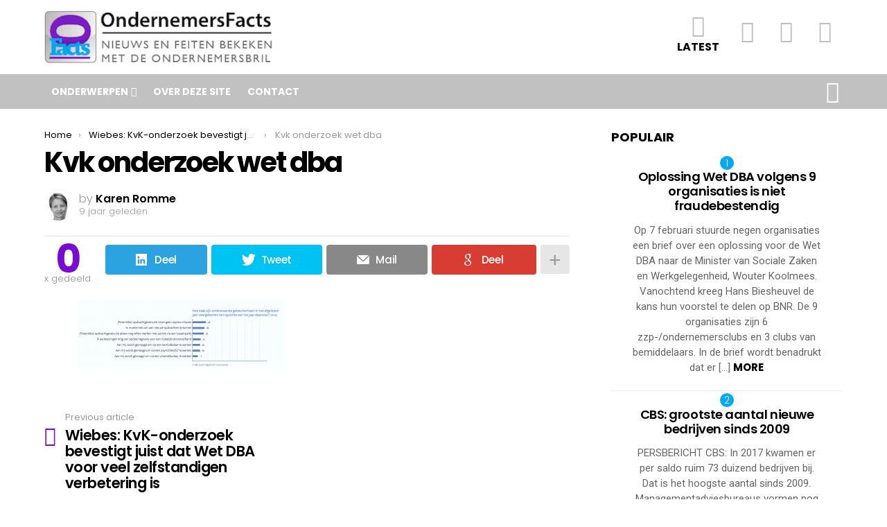

--- FILE ---
content_type: text/html; charset=UTF-8
request_url: https://ondernemersfacts.nl/index.php/wiebes-kvk-onderzoek-bevestigt-juist-wet-dba-zelfstandigen-verbetering-is/kvk-onderzoek-wet-dba/
body_size: 15950
content:
<!DOCTYPE html>
<!--[if IE 8]>
<html class="no-js lt-ie10 lt-ie9" id="ie8" lang="nl-NL"><![endif]-->
<!--[if IE 9]>
<html class="no-js lt-ie10" id="ie9" lang="nl-NL"><![endif]-->
<!--[if !IE]><!-->
<html class="no-js" lang="nl-NL"><!--<![endif]-->
<head>
	<meta charset="UTF-8"/>
	<link rel="profile" href="http://gmpg.org/xfn/11"/>
	<link rel="pingback" href="https://ondernemersfacts.nl/xmlrpc.php"/>

	<meta name='robots' content='index, follow, max-image-preview:large, max-snippet:-1, max-video-preview:-1' />

<!-- Open Graph Meta Tags generated by MashShare 3.8.8 - https://mashshare.net -->
<meta property="og:type" content="article" /> 
<meta property="og:title" content="Kvk onderzoek wet dba" />
<meta property="og:image" content="https://ondernemersfacts.nl/wp-content/uploads/2017/02/Kvk-onderzoek-wet-dba.png" />
<meta property="og:url" content="https://ondernemersfacts.nl/index.php/wiebes-kvk-onderzoek-bevestigt-juist-wet-dba-zelfstandigen-verbetering-is/kvk-onderzoek-wet-dba/" />
<meta property="og:site_name" content="OndernemersFacts" />
<meta property="article:publisher" content="https://www.facebook.com/Ondernemersfacts/" />
<meta property="article:published_time" content="2017-02-25T11:17:50+01:00" />
<meta property="article:modified_time" content="2017-02-25T11:17:50+01:00" />
<meta property="og:updated_time" content="2017-02-25T11:17:50+01:00" />
<!-- Open Graph Meta Tags generated by MashShare 3.8.8 - https://www.mashshare.net --><meta property="og:description" content="Actualiteiten en feiten bekeken met de ondernemersbril" />
<!-- Twitter Card generated by MashShare 3.8.8 - https://www.mashshare.net -->
<meta property="og:image:width" content="1088" />
<meta property="og:image:height" content="361" />
<meta name="twitter:card" content="summary_large_image">
<meta name="twitter:title" content="Kvk onderzoek wet dba">
<meta name="twitter:description" content="">
<meta name="twitter:image" content="https://ondernemersfacts.nl/wp-content/uploads/2017/02/Kvk-onderzoek-wet-dba.png">
<!-- Twitter Card generated by MashShare 3.8.8 - https://www.mashshare.net -->


<meta name="viewport" content="initial-scale=1.0, width=device-width" />

	<!-- This site is optimized with the Yoast SEO plugin v20.6 - https://yoast.com/wordpress/plugins/seo/ -->
	<title>Kvk onderzoek wet dba - OndernemersFacts</title>
	<link rel="canonical" href="https://ondernemersfacts.nl/wiebes-kvk-onderzoek-bevestigt-juist-wet-dba-zelfstandigen-verbetering-is/kvk-onderzoek-wet-dba/" />
	<meta property="og:locale" content="nl_NL" />
	<meta property="og:type" content="article" />
	<meta property="og:title" content="Kvk onderzoek wet dba - OndernemersFacts" />
	<meta property="og:url" content="https://ondernemersfacts.nl/wiebes-kvk-onderzoek-bevestigt-juist-wet-dba-zelfstandigen-verbetering-is/kvk-onderzoek-wet-dba/" />
	<meta property="og:site_name" content="OndernemersFacts" />
	<meta property="og:image" content="https://ondernemersfacts.nl/wiebes-kvk-onderzoek-bevestigt-juist-wet-dba-zelfstandigen-verbetering-is/kvk-onderzoek-wet-dba" />
	<meta property="og:image:width" content="1088" />
	<meta property="og:image:height" content="361" />
	<meta property="og:image:type" content="image/png" />
	<meta name="twitter:card" content="summary_large_image" />
	<script type="application/ld+json" class="yoast-schema-graph">{"@context":"https://schema.org","@graph":[{"@type":"WebPage","@id":"https://ondernemersfacts.nl/wiebes-kvk-onderzoek-bevestigt-juist-wet-dba-zelfstandigen-verbetering-is/kvk-onderzoek-wet-dba/","url":"https://ondernemersfacts.nl/wiebes-kvk-onderzoek-bevestigt-juist-wet-dba-zelfstandigen-verbetering-is/kvk-onderzoek-wet-dba/","name":"Kvk onderzoek wet dba - OndernemersFacts","isPartOf":{"@id":"https://ondernemersfacts.nl/#website"},"primaryImageOfPage":{"@id":"https://ondernemersfacts.nl/wiebes-kvk-onderzoek-bevestigt-juist-wet-dba-zelfstandigen-verbetering-is/kvk-onderzoek-wet-dba/#primaryimage"},"image":{"@id":"https://ondernemersfacts.nl/wiebes-kvk-onderzoek-bevestigt-juist-wet-dba-zelfstandigen-verbetering-is/kvk-onderzoek-wet-dba/#primaryimage"},"thumbnailUrl":"https://ondernemersfacts.nl/wp-content/uploads/2017/02/Kvk-onderzoek-wet-dba.png","datePublished":"2017-02-25T10:17:50+00:00","dateModified":"2017-02-25T10:17:50+00:00","breadcrumb":{"@id":"https://ondernemersfacts.nl/wiebes-kvk-onderzoek-bevestigt-juist-wet-dba-zelfstandigen-verbetering-is/kvk-onderzoek-wet-dba/#breadcrumb"},"inLanguage":"nl-NL","potentialAction":[{"@type":"ReadAction","target":["https://ondernemersfacts.nl/wiebes-kvk-onderzoek-bevestigt-juist-wet-dba-zelfstandigen-verbetering-is/kvk-onderzoek-wet-dba/"]}]},{"@type":"ImageObject","inLanguage":"nl-NL","@id":"https://ondernemersfacts.nl/wiebes-kvk-onderzoek-bevestigt-juist-wet-dba-zelfstandigen-verbetering-is/kvk-onderzoek-wet-dba/#primaryimage","url":"https://ondernemersfacts.nl/wp-content/uploads/2017/02/Kvk-onderzoek-wet-dba.png","contentUrl":"https://ondernemersfacts.nl/wp-content/uploads/2017/02/Kvk-onderzoek-wet-dba.png","width":1088,"height":361},{"@type":"BreadcrumbList","@id":"https://ondernemersfacts.nl/wiebes-kvk-onderzoek-bevestigt-juist-wet-dba-zelfstandigen-verbetering-is/kvk-onderzoek-wet-dba/#breadcrumb","itemListElement":[{"@type":"ListItem","position":1,"name":"Home","item":"https://ondernemersfacts.nl/"},{"@type":"ListItem","position":2,"name":"Wiebes: KvK-onderzoek bevestigt juist dat Wet DBA voor veel zelfstandigen verbetering is","item":"https://ondernemersfacts.nl/index.php/wiebes-kvk-onderzoek-bevestigt-juist-wet-dba-zelfstandigen-verbetering-is/"},{"@type":"ListItem","position":3,"name":"Kvk onderzoek wet dba"}]},{"@type":"WebSite","@id":"https://ondernemersfacts.nl/#website","url":"https://ondernemersfacts.nl/","name":"OndernemersFacts","description":"Actualiteiten en feiten bekeken met de ondernemersbril","potentialAction":[{"@type":"SearchAction","target":{"@type":"EntryPoint","urlTemplate":"https://ondernemersfacts.nl/?s={search_term_string}"},"query-input":"required name=search_term_string"}],"inLanguage":"nl-NL"}]}</script>
	<!-- / Yoast SEO plugin. -->


<link rel='dns-prefetch' href='//fonts.googleapis.com' />
<link rel="alternate" type="application/rss+xml" title="OndernemersFacts &raquo; feed" href="https://ondernemersfacts.nl/index.php/feed/" />
<link rel="alternate" type="application/rss+xml" title="OndernemersFacts &raquo; reactiesfeed" href="https://ondernemersfacts.nl/index.php/comments/feed/" />
<link rel="alternate" type="application/rss+xml" title="OndernemersFacts &raquo; Kvk onderzoek wet dba reactiesfeed" href="https://ondernemersfacts.nl/index.php/wiebes-kvk-onderzoek-bevestigt-juist-wet-dba-zelfstandigen-verbetering-is/kvk-onderzoek-wet-dba/feed/" />
<script type="text/javascript">
window._wpemojiSettings = {"baseUrl":"https:\/\/s.w.org\/images\/core\/emoji\/14.0.0\/72x72\/","ext":".png","svgUrl":"https:\/\/s.w.org\/images\/core\/emoji\/14.0.0\/svg\/","svgExt":".svg","source":{"concatemoji":"https:\/\/ondernemersfacts.nl\/wp-includes\/js\/wp-emoji-release.min.js?ver=6.2.8"}};
/*! This file is auto-generated */
!function(e,a,t){var n,r,o,i=a.createElement("canvas"),p=i.getContext&&i.getContext("2d");function s(e,t){p.clearRect(0,0,i.width,i.height),p.fillText(e,0,0);e=i.toDataURL();return p.clearRect(0,0,i.width,i.height),p.fillText(t,0,0),e===i.toDataURL()}function c(e){var t=a.createElement("script");t.src=e,t.defer=t.type="text/javascript",a.getElementsByTagName("head")[0].appendChild(t)}for(o=Array("flag","emoji"),t.supports={everything:!0,everythingExceptFlag:!0},r=0;r<o.length;r++)t.supports[o[r]]=function(e){if(p&&p.fillText)switch(p.textBaseline="top",p.font="600 32px Arial",e){case"flag":return s("\ud83c\udff3\ufe0f\u200d\u26a7\ufe0f","\ud83c\udff3\ufe0f\u200b\u26a7\ufe0f")?!1:!s("\ud83c\uddfa\ud83c\uddf3","\ud83c\uddfa\u200b\ud83c\uddf3")&&!s("\ud83c\udff4\udb40\udc67\udb40\udc62\udb40\udc65\udb40\udc6e\udb40\udc67\udb40\udc7f","\ud83c\udff4\u200b\udb40\udc67\u200b\udb40\udc62\u200b\udb40\udc65\u200b\udb40\udc6e\u200b\udb40\udc67\u200b\udb40\udc7f");case"emoji":return!s("\ud83e\udef1\ud83c\udffb\u200d\ud83e\udef2\ud83c\udfff","\ud83e\udef1\ud83c\udffb\u200b\ud83e\udef2\ud83c\udfff")}return!1}(o[r]),t.supports.everything=t.supports.everything&&t.supports[o[r]],"flag"!==o[r]&&(t.supports.everythingExceptFlag=t.supports.everythingExceptFlag&&t.supports[o[r]]);t.supports.everythingExceptFlag=t.supports.everythingExceptFlag&&!t.supports.flag,t.DOMReady=!1,t.readyCallback=function(){t.DOMReady=!0},t.supports.everything||(n=function(){t.readyCallback()},a.addEventListener?(a.addEventListener("DOMContentLoaded",n,!1),e.addEventListener("load",n,!1)):(e.attachEvent("onload",n),a.attachEvent("onreadystatechange",function(){"complete"===a.readyState&&t.readyCallback()})),(e=t.source||{}).concatemoji?c(e.concatemoji):e.wpemoji&&e.twemoji&&(c(e.twemoji),c(e.wpemoji)))}(window,document,window._wpemojiSettings);
</script>
<style type="text/css">
img.wp-smiley,
img.emoji {
	display: inline !important;
	border: none !important;
	box-shadow: none !important;
	height: 1em !important;
	width: 1em !important;
	margin: 0 0.07em !important;
	vertical-align: -0.1em !important;
	background: none !important;
	padding: 0 !important;
}
</style>
	<link rel='stylesheet' id='wp-block-library-css' href='https://ondernemersfacts.nl/wp-includes/css/dist/block-library/style.min.css?ver=6.2.8' type='text/css' media='all' />
<link rel='stylesheet' id='quads-style-css-css' href='https://ondernemersfacts.nl/wp-content/plugins/quick-adsense-reloaded/includes/gutenberg/dist/blocks.style.build.css?ver=2.0.70.1' type='text/css' media='all' />
<link rel='stylesheet' id='classic-theme-styles-css' href='https://ondernemersfacts.nl/wp-includes/css/classic-themes.min.css?ver=6.2.8' type='text/css' media='all' />
<style id='global-styles-inline-css' type='text/css'>
body{--wp--preset--color--black: #000000;--wp--preset--color--cyan-bluish-gray: #abb8c3;--wp--preset--color--white: #ffffff;--wp--preset--color--pale-pink: #f78da7;--wp--preset--color--vivid-red: #cf2e2e;--wp--preset--color--luminous-vivid-orange: #ff6900;--wp--preset--color--luminous-vivid-amber: #fcb900;--wp--preset--color--light-green-cyan: #7bdcb5;--wp--preset--color--vivid-green-cyan: #00d084;--wp--preset--color--pale-cyan-blue: #8ed1fc;--wp--preset--color--vivid-cyan-blue: #0693e3;--wp--preset--color--vivid-purple: #9b51e0;--wp--preset--gradient--vivid-cyan-blue-to-vivid-purple: linear-gradient(135deg,rgba(6,147,227,1) 0%,rgb(155,81,224) 100%);--wp--preset--gradient--light-green-cyan-to-vivid-green-cyan: linear-gradient(135deg,rgb(122,220,180) 0%,rgb(0,208,130) 100%);--wp--preset--gradient--luminous-vivid-amber-to-luminous-vivid-orange: linear-gradient(135deg,rgba(252,185,0,1) 0%,rgba(255,105,0,1) 100%);--wp--preset--gradient--luminous-vivid-orange-to-vivid-red: linear-gradient(135deg,rgba(255,105,0,1) 0%,rgb(207,46,46) 100%);--wp--preset--gradient--very-light-gray-to-cyan-bluish-gray: linear-gradient(135deg,rgb(238,238,238) 0%,rgb(169,184,195) 100%);--wp--preset--gradient--cool-to-warm-spectrum: linear-gradient(135deg,rgb(74,234,220) 0%,rgb(151,120,209) 20%,rgb(207,42,186) 40%,rgb(238,44,130) 60%,rgb(251,105,98) 80%,rgb(254,248,76) 100%);--wp--preset--gradient--blush-light-purple: linear-gradient(135deg,rgb(255,206,236) 0%,rgb(152,150,240) 100%);--wp--preset--gradient--blush-bordeaux: linear-gradient(135deg,rgb(254,205,165) 0%,rgb(254,45,45) 50%,rgb(107,0,62) 100%);--wp--preset--gradient--luminous-dusk: linear-gradient(135deg,rgb(255,203,112) 0%,rgb(199,81,192) 50%,rgb(65,88,208) 100%);--wp--preset--gradient--pale-ocean: linear-gradient(135deg,rgb(255,245,203) 0%,rgb(182,227,212) 50%,rgb(51,167,181) 100%);--wp--preset--gradient--electric-grass: linear-gradient(135deg,rgb(202,248,128) 0%,rgb(113,206,126) 100%);--wp--preset--gradient--midnight: linear-gradient(135deg,rgb(2,3,129) 0%,rgb(40,116,252) 100%);--wp--preset--duotone--dark-grayscale: url('#wp-duotone-dark-grayscale');--wp--preset--duotone--grayscale: url('#wp-duotone-grayscale');--wp--preset--duotone--purple-yellow: url('#wp-duotone-purple-yellow');--wp--preset--duotone--blue-red: url('#wp-duotone-blue-red');--wp--preset--duotone--midnight: url('#wp-duotone-midnight');--wp--preset--duotone--magenta-yellow: url('#wp-duotone-magenta-yellow');--wp--preset--duotone--purple-green: url('#wp-duotone-purple-green');--wp--preset--duotone--blue-orange: url('#wp-duotone-blue-orange');--wp--preset--font-size--small: 13px;--wp--preset--font-size--medium: 20px;--wp--preset--font-size--large: 36px;--wp--preset--font-size--x-large: 42px;--wp--preset--spacing--20: 0.44rem;--wp--preset--spacing--30: 0.67rem;--wp--preset--spacing--40: 1rem;--wp--preset--spacing--50: 1.5rem;--wp--preset--spacing--60: 2.25rem;--wp--preset--spacing--70: 3.38rem;--wp--preset--spacing--80: 5.06rem;--wp--preset--shadow--natural: 6px 6px 9px rgba(0, 0, 0, 0.2);--wp--preset--shadow--deep: 12px 12px 50px rgba(0, 0, 0, 0.4);--wp--preset--shadow--sharp: 6px 6px 0px rgba(0, 0, 0, 0.2);--wp--preset--shadow--outlined: 6px 6px 0px -3px rgba(255, 255, 255, 1), 6px 6px rgba(0, 0, 0, 1);--wp--preset--shadow--crisp: 6px 6px 0px rgba(0, 0, 0, 1);}:where(.is-layout-flex){gap: 0.5em;}body .is-layout-flow > .alignleft{float: left;margin-inline-start: 0;margin-inline-end: 2em;}body .is-layout-flow > .alignright{float: right;margin-inline-start: 2em;margin-inline-end: 0;}body .is-layout-flow > .aligncenter{margin-left: auto !important;margin-right: auto !important;}body .is-layout-constrained > .alignleft{float: left;margin-inline-start: 0;margin-inline-end: 2em;}body .is-layout-constrained > .alignright{float: right;margin-inline-start: 2em;margin-inline-end: 0;}body .is-layout-constrained > .aligncenter{margin-left: auto !important;margin-right: auto !important;}body .is-layout-constrained > :where(:not(.alignleft):not(.alignright):not(.alignfull)){max-width: var(--wp--style--global--content-size);margin-left: auto !important;margin-right: auto !important;}body .is-layout-constrained > .alignwide{max-width: var(--wp--style--global--wide-size);}body .is-layout-flex{display: flex;}body .is-layout-flex{flex-wrap: wrap;align-items: center;}body .is-layout-flex > *{margin: 0;}:where(.wp-block-columns.is-layout-flex){gap: 2em;}.has-black-color{color: var(--wp--preset--color--black) !important;}.has-cyan-bluish-gray-color{color: var(--wp--preset--color--cyan-bluish-gray) !important;}.has-white-color{color: var(--wp--preset--color--white) !important;}.has-pale-pink-color{color: var(--wp--preset--color--pale-pink) !important;}.has-vivid-red-color{color: var(--wp--preset--color--vivid-red) !important;}.has-luminous-vivid-orange-color{color: var(--wp--preset--color--luminous-vivid-orange) !important;}.has-luminous-vivid-amber-color{color: var(--wp--preset--color--luminous-vivid-amber) !important;}.has-light-green-cyan-color{color: var(--wp--preset--color--light-green-cyan) !important;}.has-vivid-green-cyan-color{color: var(--wp--preset--color--vivid-green-cyan) !important;}.has-pale-cyan-blue-color{color: var(--wp--preset--color--pale-cyan-blue) !important;}.has-vivid-cyan-blue-color{color: var(--wp--preset--color--vivid-cyan-blue) !important;}.has-vivid-purple-color{color: var(--wp--preset--color--vivid-purple) !important;}.has-black-background-color{background-color: var(--wp--preset--color--black) !important;}.has-cyan-bluish-gray-background-color{background-color: var(--wp--preset--color--cyan-bluish-gray) !important;}.has-white-background-color{background-color: var(--wp--preset--color--white) !important;}.has-pale-pink-background-color{background-color: var(--wp--preset--color--pale-pink) !important;}.has-vivid-red-background-color{background-color: var(--wp--preset--color--vivid-red) !important;}.has-luminous-vivid-orange-background-color{background-color: var(--wp--preset--color--luminous-vivid-orange) !important;}.has-luminous-vivid-amber-background-color{background-color: var(--wp--preset--color--luminous-vivid-amber) !important;}.has-light-green-cyan-background-color{background-color: var(--wp--preset--color--light-green-cyan) !important;}.has-vivid-green-cyan-background-color{background-color: var(--wp--preset--color--vivid-green-cyan) !important;}.has-pale-cyan-blue-background-color{background-color: var(--wp--preset--color--pale-cyan-blue) !important;}.has-vivid-cyan-blue-background-color{background-color: var(--wp--preset--color--vivid-cyan-blue) !important;}.has-vivid-purple-background-color{background-color: var(--wp--preset--color--vivid-purple) !important;}.has-black-border-color{border-color: var(--wp--preset--color--black) !important;}.has-cyan-bluish-gray-border-color{border-color: var(--wp--preset--color--cyan-bluish-gray) !important;}.has-white-border-color{border-color: var(--wp--preset--color--white) !important;}.has-pale-pink-border-color{border-color: var(--wp--preset--color--pale-pink) !important;}.has-vivid-red-border-color{border-color: var(--wp--preset--color--vivid-red) !important;}.has-luminous-vivid-orange-border-color{border-color: var(--wp--preset--color--luminous-vivid-orange) !important;}.has-luminous-vivid-amber-border-color{border-color: var(--wp--preset--color--luminous-vivid-amber) !important;}.has-light-green-cyan-border-color{border-color: var(--wp--preset--color--light-green-cyan) !important;}.has-vivid-green-cyan-border-color{border-color: var(--wp--preset--color--vivid-green-cyan) !important;}.has-pale-cyan-blue-border-color{border-color: var(--wp--preset--color--pale-cyan-blue) !important;}.has-vivid-cyan-blue-border-color{border-color: var(--wp--preset--color--vivid-cyan-blue) !important;}.has-vivid-purple-border-color{border-color: var(--wp--preset--color--vivid-purple) !important;}.has-vivid-cyan-blue-to-vivid-purple-gradient-background{background: var(--wp--preset--gradient--vivid-cyan-blue-to-vivid-purple) !important;}.has-light-green-cyan-to-vivid-green-cyan-gradient-background{background: var(--wp--preset--gradient--light-green-cyan-to-vivid-green-cyan) !important;}.has-luminous-vivid-amber-to-luminous-vivid-orange-gradient-background{background: var(--wp--preset--gradient--luminous-vivid-amber-to-luminous-vivid-orange) !important;}.has-luminous-vivid-orange-to-vivid-red-gradient-background{background: var(--wp--preset--gradient--luminous-vivid-orange-to-vivid-red) !important;}.has-very-light-gray-to-cyan-bluish-gray-gradient-background{background: var(--wp--preset--gradient--very-light-gray-to-cyan-bluish-gray) !important;}.has-cool-to-warm-spectrum-gradient-background{background: var(--wp--preset--gradient--cool-to-warm-spectrum) !important;}.has-blush-light-purple-gradient-background{background: var(--wp--preset--gradient--blush-light-purple) !important;}.has-blush-bordeaux-gradient-background{background: var(--wp--preset--gradient--blush-bordeaux) !important;}.has-luminous-dusk-gradient-background{background: var(--wp--preset--gradient--luminous-dusk) !important;}.has-pale-ocean-gradient-background{background: var(--wp--preset--gradient--pale-ocean) !important;}.has-electric-grass-gradient-background{background: var(--wp--preset--gradient--electric-grass) !important;}.has-midnight-gradient-background{background: var(--wp--preset--gradient--midnight) !important;}.has-small-font-size{font-size: var(--wp--preset--font-size--small) !important;}.has-medium-font-size{font-size: var(--wp--preset--font-size--medium) !important;}.has-large-font-size{font-size: var(--wp--preset--font-size--large) !important;}.has-x-large-font-size{font-size: var(--wp--preset--font-size--x-large) !important;}
.wp-block-navigation a:where(:not(.wp-element-button)){color: inherit;}
:where(.wp-block-columns.is-layout-flex){gap: 2em;}
.wp-block-pullquote{font-size: 1.5em;line-height: 1.6;}
</style>
<link rel='stylesheet' id='contact-form-7-css' href='https://ondernemersfacts.nl/wp-content/plugins/contact-form-7/includes/css/styles.css?ver=5.7.6' type='text/css' media='all' />
<link rel='stylesheet' id='mashsb-styles-css' href='https://ondernemersfacts.nl/wp-content/plugins/mashsharer/assets/css/mashsb.min.css?ver=3.8.8' type='text/css' media='all' />
<style id='mashsb-styles-inline-css' type='text/css'>
.mashsb-count {color:#cccccc;}@media only screen and (min-width:568px){.mashsb-buttons a {min-width: 177px;}}
</style>
<link rel='stylesheet' id='mashnet-styles-css' href='https://ondernemersfacts.nl/wp-content/plugins/mashshare-networks/assets/css/mashnet.min.css?ver=2.4.2' type='text/css' media='all' />
<link rel='stylesheet' id='g1-main-css' href='https://ondernemersfacts.nl/wp-content/themes/bimber/css/styles/cards/all-light.css?ver=5.3.4' type='text/css' media='all' />
<link rel='stylesheet' id='bimber-google-fonts-css' href='//fonts.googleapis.com/css?family=Roboto%3A400%2C300%2C500%2C600%2C700%2C900%7CPoppins%3A400%2C300%2C500%2C600%2C700&#038;subset=latin%2Clatin-ext&#038;ver=5.3.4' type='text/css' media='all' />
<link rel='stylesheet' id='bimber-dynamic-style-css' href='https://ondernemersfacts.nl/wp-content/uploads/dynamic-style.css?respondjs=no&#038;ver=5.3.4' type='text/css' media='all' />
<link rel='stylesheet' id='bimber-style-css' href='https://ondernemersfacts.nl/wp-content/themes/bimber-child-theme/style.css?ver=6.2.8' type='text/css' media='screen' />
<script type='text/javascript' src='https://ondernemersfacts.nl/wp-includes/js/jquery/jquery.min.js?ver=3.6.4' id='jquery-core-js'></script>
<script type='text/javascript' src='https://ondernemersfacts.nl/wp-includes/js/jquery/jquery-migrate.min.js?ver=3.4.0' id='jquery-migrate-js'></script>
<script type='text/javascript' id='mashsb-js-extra'>
/* <![CDATA[ */
var mashsb = {"shares":"0","round_shares":"1","animate_shares":"0","dynamic_buttons":"0","share_url":"https:\/\/ondernemersfacts.nl\/index.php\/wiebes-kvk-onderzoek-bevestigt-juist-wet-dba-zelfstandigen-verbetering-is\/kvk-onderzoek-wet-dba\/","title":"Kvk+onderzoek+wet+dba","image":null,"desc":"","hashtag":"","subscribe":"content","subscribe_url":"","activestatus":"1","singular":"1","twitter_popup":"1","refresh":"0","nonce":"25a41bf320","postid":"5544","servertime":"1768533839","ajaxurl":"https:\/\/ondernemersfacts.nl\/wp-admin\/admin-ajax.php"};
/* ]]> */
</script>
<script type='text/javascript' src='https://ondernemersfacts.nl/wp-content/plugins/mashsharer/assets/js/mashsb.min.js?ver=3.8.8' id='mashsb-js'></script>
<script type='text/javascript' id='mashnet-js-extra'>
/* <![CDATA[ */
var mashnet = {"body":"Ik denk dat jij dit artikel wel interessant vindt: ","subject":"Ken jij Ondernemersfacts.nl al?","pinterest_select":"1"};
/* ]]> */
</script>
<script type='text/javascript' src='https://ondernemersfacts.nl/wp-content/plugins/mashshare-networks/assets/js/mashnet.min.js?ver=2.4.2' id='mashnet-js'></script>
<script type='text/javascript' src='https://ondernemersfacts.nl/wp-content/themes/bimber/js/modernizr/modernizr-custom.min.js?ver=3.3.0' id='modernizr-js'></script>
<link rel="https://api.w.org/" href="https://ondernemersfacts.nl/index.php/wp-json/" /><link rel="alternate" type="application/json" href="https://ondernemersfacts.nl/index.php/wp-json/wp/v2/media/5544" /><link rel="EditURI" type="application/rsd+xml" title="RSD" href="https://ondernemersfacts.nl/xmlrpc.php?rsd" />
<link rel="wlwmanifest" type="application/wlwmanifest+xml" href="https://ondernemersfacts.nl/wp-includes/wlwmanifest.xml" />
<link rel='shortlink' href='https://ondernemersfacts.nl/?p=5544' />
<link rel="alternate" type="application/json+oembed" href="https://ondernemersfacts.nl/index.php/wp-json/oembed/1.0/embed?url=https%3A%2F%2Fondernemersfacts.nl%2Findex.php%2Fwiebes-kvk-onderzoek-bevestigt-juist-wet-dba-zelfstandigen-verbetering-is%2Fkvk-onderzoek-wet-dba%2F" />
<link rel="alternate" type="text/xml+oembed" href="https://ondernemersfacts.nl/index.php/wp-json/oembed/1.0/embed?url=https%3A%2F%2Fondernemersfacts.nl%2Findex.php%2Fwiebes-kvk-onderzoek-bevestigt-juist-wet-dba-zelfstandigen-verbetering-is%2Fkvk-onderzoek-wet-dba%2F&#038;format=xml" />
<script type='text/javascript'>document.cookie = 'quads_browser_width='+screen.width;</script></head>

<body class="attachment attachment-template-default single single-attachment postid-5544 attachmentid-5544 attachment-png g1-layout-stretched g1-hoverable" itemscope itemtype="http://schema.org/WebPage">

<div class="g1-body-inner">

	<div id="page">
		
	<aside class="g1-row g1-sharebar g1-sharebar-off">
		<div class="g1-row-inner">
			<div class="g1-column g1-sharebar-inner">
			</div>
		</div>
		<div class="g1-row-background">
		</div>
	</aside>

		

		
		<div class="g1-row g1-row-layout-page g1-preheader g1-preheader-original">
	<div class="g1-row-inner">

		<div class="g1-column g1-dropable">

			<!-- BEGIN .g1-secondary-nav -->
						<!-- END .g1-secondary-nav -->

			
					</div>

	</div>

	<div class="g1-row-background">
	</div>
</div><!-- .g1-preheader -->

		
		<div class="g1-header g1-header-mobile-01 g1-row g1-row-layout-page">
			<div class="g1-row-inner">
				<div class="g1-column">
					
<div class="g1-id">
				<p class="g1-mega g1-mega-2nd site-title">
			
			<a class="g1-logo-wrapper"
			   href="https://ondernemersfacts.nl/" rel="home">
									<img class="g1-logo g1-logo-default" width="330" height="0" src="https://ondernemersfacts.nl/wp-content/uploads/2016/10/OF-logo-2-april-2015.png"  alt="OndernemersFacts" />							</a>

				</p>

	</div>
						
			<nav class="g1-quick-nav g1-quick-nav-short">
			<ul class="g1-quick-nav-menu">
				
				
											<li class="menu-item menu-item-type-g1-latest ">
							<a href="https://ondernemersfacts.nl">
								<span class="entry-flag entry-flag-latest"></span>
								Latest							</a>
						</li>
					
											<li class="menu-item menu-item-type-g1-popular ">
							<a href="">
								<span class="entry-flag entry-flag-popular"></span>
															</a>
						</li>
					
											<li class="menu-item menu-item-type-g1-hot ">
							<a href="">
								<span class="entry-flag entry-flag-hot"></span>
															</a>
						</li>
					
											<li class="menu-item menu-item-type-g1-trending ">
							<a href="">
								<span class="entry-flag entry-flag-trending"></span>
															</a>
						</li>
					
							</ul>
		</nav>
					</div>
			</div>
			<div class="g1-row-background"></div>
		</div>

	<div class="g1-sticky-top-wrapper">

		<div class="g1-row g1-row-layout-page g1-navbar">
			<div class="g1-row-inner">
				<div class="g1-column g1-dropable">
											<a class="g1-hamburger g1-hamburger-show" href="">
							<span class="g1-hamburger-icon"></span>
							<span class="g1-hamburger-label">Menu</span>
						</a>
					
					
					<!-- BEGIN .g1-primary-nav -->
					<nav id="g1-primary-nav" class="g1-primary-nav"><ul id="g1-primary-nav-menu" class="g1-primary-nav-menu"><li id="menu-item-4750" class="menu-item menu-item-type-post_type menu-item-object-page menu-item-has-children menu-item-g1-standard menu-item-4750"><a href="https://ondernemersfacts.nl/index.php/onderwerpen/">onderwerpen</a>
<ul class="sub-menu">
	<li id="menu-item-4757" class="menu-item menu-item-type-taxonomy menu-item-object-category menu-item-4757"><a href="https://ondernemersfacts.nl/index.php/category/cijfers/">CIJFERS</a></li>
	<li id="menu-item-4754" class="menu-item menu-item-type-taxonomy menu-item-object-category menu-item-4754"><a href="https://ondernemersfacts.nl/index.php/category/financieel/">FINANCIEEL</a></li>
	<li id="menu-item-4758" class="menu-item menu-item-type-taxonomy menu-item-object-category menu-item-4758"><a href="https://ondernemersfacts.nl/index.php/category/fiscaal/">FISCAAL</a></li>
	<li id="menu-item-4751" class="menu-item menu-item-type-taxonomy menu-item-object-category menu-item-4751"><a href="https://ondernemersfacts.nl/index.php/category/onderzoek/">ONDERZOEK</a></li>
	<li id="menu-item-4759" class="menu-item menu-item-type-taxonomy menu-item-object-category menu-item-4759"><a href="https://ondernemersfacts.nl/index.php/category/online/">ONLINE</a></li>
	<li id="menu-item-4760" class="menu-item menu-item-type-taxonomy menu-item-object-category menu-item-4760"><a href="https://ondernemersfacts.nl/index.php/category/opinie/">OPINIE</a></li>
	<li id="menu-item-5238" class="menu-item menu-item-type-taxonomy menu-item-object-category menu-item-5238"><a href="https://ondernemersfacts.nl/index.php/category/pensioen-2/">PENSIOEN</a></li>
	<li id="menu-item-4756" class="menu-item menu-item-type-taxonomy menu-item-object-category menu-item-4756"><a href="https://ondernemersfacts.nl/index.php/category/politiek/">POLITIEK</a></li>
	<li id="menu-item-4755" class="menu-item menu-item-type-taxonomy menu-item-object-category menu-item-4755"><a href="https://ondernemersfacts.nl/index.php/category/starten/">STARTEN</a></li>
	<li id="menu-item-5240" class="menu-item menu-item-type-taxonomy menu-item-object-category menu-item-5240"><a href="https://ondernemersfacts.nl/index.php/category/verzekeringen/">VERZEKERINGEN</a></li>
	<li id="menu-item-4753" class="menu-item menu-item-type-taxonomy menu-item-object-category menu-item-4753"><a href="https://ondernemersfacts.nl/index.php/category/wetgeving/">WETGEVING</a></li>
	<li id="menu-item-5241" class="menu-item menu-item-type-taxonomy menu-item-object-category menu-item-5241"><a href="https://ondernemersfacts.nl/index.php/category/ww/">WW</a></li>
	<li id="menu-item-4752" class="menu-item menu-item-type-taxonomy menu-item-object-category menu-item-4752"><a href="https://ondernemersfacts.nl/index.php/category/zzp/">Z(Z)P</a></li>
</ul>
</li>
<li id="menu-item-3709" class="menu-item menu-item-type-post_type menu-item-object-page menu-item-g1-standard menu-item-3709"><a href="https://ondernemersfacts.nl/index.php/over-deze-site/">over deze site</a></li>
<li id="menu-item-3708" class="menu-item menu-item-type-post_type menu-item-object-page menu-item-g1-standard menu-item-3708"><a href="https://ondernemersfacts.nl/index.php/contact/">contact</a></li>
</ul></nav>
					
					

<!-- BEGIN .g1-user-nav -->
<!-- END .g1-user-nav -->

						<div class="g1-drop g1-drop-before g1-drop-the-search">
		<a class="g1-drop-toggle" href="https://ondernemersfacts.nl/?s=">
			<i class="g1-drop-toggle-icon"></i>Search			<span class="g1-drop-toggle-arrow"></span>
		</a>
		<div class="g1-drop-content">
			

<div role="search" class="search-form-wrapper">
	<form method="get"
	      class="g1-searchform-tpl-default g1-form-s g1-searchform-ajax search-form"
	      action="https://ondernemersfacts.nl/">
		<label>
			<span class="screen-reader-text">Search for:</span>
			<input type="search" class="search-field"
			       placeholder="Search &hellip;"
			       value="" name="s"
			       title="Search for:"/>
		</label>
		<button class="search-submit">Search</button>
	</form>

			<div class="g1-searches g1-searches-ajax"></div>
	</div>
		</div>
	</div>
									</div><!-- .g1-column -->

			</div>
		</div>
	</div>

		
		
		

	<div class="g1-row g1-row-layout-page g1-row-padding-m">
		<div class="g1-row-background">
		</div>
		<div class="g1-row-inner">

			<div class="g1-column g1-column-2of3" id="primary">
				<div id="content" role="main">

					
<nav class="g1-breadcrumbs g1-meta">
				<p class="g1-breadcrumbs-label">You are here: </p>
				<ol itemscope itemtype="http://schema.org/BreadcrumbList"><li class="g1-breadcrumbs-item" itemprop="itemListElement" itemscope itemtype="http://schema.org/ListItem">
						<a itemprop="item" href="https://ondernemersfacts.nl/">
						<span itemprop="name">Home</span>
						<meta itemprop="position" content="1" />
						</a>
						</li><li class="g1-breadcrumbs-item" itemprop="itemListElement" itemscope itemtype="http://schema.org/ListItem">
						<a itemprop="item" href="https://ondernemersfacts.nl/index.php/wiebes-kvk-onderzoek-bevestigt-juist-wet-dba-zelfstandigen-verbetering-is/">
						<span itemprop="name">Wiebes: KvK-onderzoek bevestigt juist dat Wet DBA voor veel zelfstandigen verbetering is</span>
						<meta itemprop="position" content="2" />
						</a>
						</li><li class="g1-breadcrumbs-item" itemprop="itemListElement" itemscope itemtype="http://schema.org/ListItem">
					<span itemprop="name">Kvk onderzoek wet dba</span>
					<meta itemprop="position" content="3" />
					<meta itemprop="item" content="https://ondernemersfacts.nl/index.php/wiebes-kvk-onderzoek-bevestigt-juist-wet-dba-zelfstandigen-verbetering-is/kvk-onderzoek-wet-dba/" />
					</li></ol>
				</nav>
<article id="post-5544" class="entry-tpl-classic post-5544 attachment type-attachment status-inherit" itemscope="" itemtype="http://schema.org/CreativeWork">
	<header class="entry-header entry-header-01">
		
			
		<h1 class="g1-mega g1-mega-1st entry-title" itemprop="headline">Kvk onderzoek wet dba</h1>
									<p class="entry-meta entry-meta-m">
				<span class="entry-meta-wrap">
									<span class="entry-author" itemscope="" itemprop="author" itemtype="http://schema.org/Person">
	
		<span class="entry-meta-label">by</span>
			<a href="https://ondernemersfacts.nl/index.php/author/karenromme/" title="Posts by Karen Romme" rel="author">
			<img alt='' src='https://secure.gravatar.com/avatar/733954f9ab0d480f227fcbe0bfb23a2e?s=40&#038;d=mm&#038;r=g' srcset='https://secure.gravatar.com/avatar/733954f9ab0d480f227fcbe0bfb23a2e?s=80&#038;d=mm&#038;r=g 2x' class='avatar avatar-40 photo' height='40' width='40' loading='lazy' decoding='async'/>
							<strong itemprop="name">Karen Romme</strong>
					</a>
	</span>
	
						<time class="entry-date" datetime="2017-02-25T11:17:50" itemprop="datePublished">25/02/2017, 11:17</time>				</span>

				<span class="entry-meta-wrap">

					
									</span>
			</p>
		
		<aside class="mashsb-container mashsb-main mashsb-stretched mashsb-stretched"><div class="mashsb-box"><div class="mashsb-count mash-large" style="float:left"><div class="counts mashsbcount">0</div><span class="mashsb-sharetext">x gedeeld</span></div><div class="mashsb-buttons"><a class="mashicon-linkedin mash-large mash-center mashsb-noshadow" href="https://www.linkedin.com/shareArticle?trk=Kvk+onderzoek+wet+dba&amp;url=https%3A%2F%2Fondernemersfacts.nl%2Findex.php%2Fwiebes-kvk-onderzoek-bevestigt-juist-wet-dba-zelfstandigen-verbetering-is%2Fkvk-onderzoek-wet-dba%2F" target="_top" rel="nofollow"><span class="icon"></span><span class="text">Deel</span></a><a class="mashicon-twitter mash-large mash-center mashsb-noshadow" href="https://twitter.com/intent/tweet?text=Kvk%20onderzoek%20wet%20dba&amp;url=https://ondernemersfacts.nl/index.php/wiebes-kvk-onderzoek-bevestigt-juist-wet-dba-zelfstandigen-verbetering-is/kvk-onderzoek-wet-dba/" target="_top" rel="nofollow"><span class="icon"></span><span class="text">Tweet</span></a><a class="mashicon-mail mash-large mash-center mashsb-noshadow" href="mailto:?subject=Ken%20jij%20Ondernemersfacts.nl%20al%3F&amp;body=Ik%20denk%20dat%20jij%20dit%20artikel%20wel%20interessant%20vindt%3A%20https%3A%2F%2Fondernemersfacts.nl%2Findex.php%2Fwiebes-kvk-onderzoek-bevestigt-juist-wet-dba-zelfstandigen-verbetering-is%2Fkvk-onderzoek-wet-dba%2F" target="_top" rel="nofollow"><span class="icon"></span><span class="text">Mail</span></a><a class="mashicon-google mash-large mash-center mashsb-noshadow" href="https://plus.google.com/share?text=Kvk+onderzoek+wet+dba&amp;url=https%3A%2F%2Fondernemersfacts.nl%2Findex.php%2Fwiebes-kvk-onderzoek-bevestigt-juist-wet-dba-zelfstandigen-verbetering-is%2Fkvk-onderzoek-wet-dba%2F" target="_top" rel="nofollow"><span class="icon"></span><span class="text">Deel&nbsp;</span></a><div class="onoffswitch mash-large mashsb-noshadow"></div><div class="secondary-shares" style="display:none"><a class="mashicon-tumblr mash-large mash-center mashsb-noshadow" href="https://www.tumblr.com/share?v=3&amp;u=https%3A%2F%2Fondernemersfacts.nl%2Findex.php%2Fwiebes-kvk-onderzoek-bevestigt-juist-wet-dba-zelfstandigen-verbetering-is%2Fkvk-onderzoek-wet-dba%2F&amp;t=Kvk+onderzoek+wet+dba" target="_top" rel="nofollow"><span class="icon"></span><span class="text">Tumblr</span></a><a class="mashicon-pinterest mash-large mash-center mashsb-noshadow" href="#" target="_blank" rel="nofollow"><span class="icon"></span><span class="text">Pin</span></a><div class="onoffswitch2 mash-large mashsb-noshadow" style="display:none"></div></div></div></div>
                    <div style="clear:both"></div><div class="mashsb-toggle-container"></div></aside>
            <!-- Share buttons made by mashshare.net - Version: 3.8.8-->
	</header>

	
	<div class="g1-content-narrow g1-typography-xl entry-content" itemprop="articleBody">
		<p class="attachment"><a href='https://ondernemersfacts.nl/wp-content/uploads/2017/02/Kvk-onderzoek-wet-dba.png'><img width="300" height="100" src="https://ondernemersfacts.nl/wp-content/uploads/2017/02/Kvk-onderzoek-wet-dba-300x100.png" class="attachment-medium size-medium" alt="" decoding="async" loading="lazy" srcset="https://ondernemersfacts.nl/wp-content/uploads/2017/02/Kvk-onderzoek-wet-dba-300x100.png 300w, https://ondernemersfacts.nl/wp-content/uploads/2017/02/Kvk-onderzoek-wet-dba-768x255.png 768w, https://ondernemersfacts.nl/wp-content/uploads/2017/02/Kvk-onderzoek-wet-dba-1024x340.png 1024w, https://ondernemersfacts.nl/wp-content/uploads/2017/02/Kvk-onderzoek-wet-dba-608x202.png 608w, https://ondernemersfacts.nl/wp-content/uploads/2017/02/Kvk-onderzoek-wet-dba-758x252.png 758w, https://ondernemersfacts.nl/wp-content/uploads/2017/02/Kvk-onderzoek-wet-dba.png 1088w" sizes="(max-width: 300px) 100vw, 300px" /></a></p>
	</div>

	
	<nav class="g1-nav-single">
	<div class="g1-nav-single-inner">
		<p class="g1-single-nav-label">See more</p>
		<ul class="g1-nav-single-links">
			<li class="g1-nav-single-prev"><a href="https://ondernemersfacts.nl/index.php/wiebes-kvk-onderzoek-bevestigt-juist-wet-dba-zelfstandigen-verbetering-is/" rel="prev"><strong>Previous article</strong>  <span class="g1-gamma g1-gamma-1st">Wiebes: KvK-onderzoek bevestigt juist dat Wet DBA voor veel zelfstandigen verbetering is</span></a></li>
			<li class="g1-nav-single-next"></li>
		</ul>
	</div>
</nav>


	<aside class="g1-related-entries">

		
		<h2 class="g1-beta g1-beta-2nd">You may also like</h2>

		<div class="g1-collection g1-collection-columns-2">
			<div class="g1-collection-viewport">
				<ul class="g1-collection-items  ">
					
						<li class="g1-collection-item g1-collection-item-1of3">
							
<article class="entry-tpl-grid post-5795 post type-post status-publish format-standard has-post-thumbnail category-cijfers category-financieel">
	<figure class="entry-featured-media " ><a class="g1-frame" href="https://ondernemersfacts.nl/index.php/graydon-bedrijven-betalen-rekeningen-iets-sneller-in-2017/"><span class="g1-frame-inner" style="padding-bottom: 56.31868132%;"><img width="364" height="205" src="https://ondernemersfacts.nl/wp-content/uploads/2018/02/IMG_4337-364x205.jpg" class="attachment-bimber-grid-standard size-bimber-grid-standard wp-post-image" alt="" decoding="async" srcset="https://ondernemersfacts.nl/wp-content/uploads/2018/02/IMG_4337-364x205.jpg 364w, https://ondernemersfacts.nl/wp-content/uploads/2018/02/IMG_4337-192x108.jpg 192w, https://ondernemersfacts.nl/wp-content/uploads/2018/02/IMG_4337-384x216.jpg 384w, https://ondernemersfacts.nl/wp-content/uploads/2018/02/IMG_4337-728x410.jpg 728w, https://ondernemersfacts.nl/wp-content/uploads/2018/02/IMG_4337-561x316.jpg 561w, https://ondernemersfacts.nl/wp-content/uploads/2018/02/IMG_4337-1122x631.jpg 1122w, https://ondernemersfacts.nl/wp-content/uploads/2018/02/IMG_4337-758x426.jpg 758w" sizes="(max-width: 364px) 100vw, 364px" /><span class="g1-frame-icon g1-frame-icon-"></span></span></a></figure>
		
	<div class="entry-body">
		<header class="entry-header">
			<div class="entry-before-title">
				<p class="entry-meta entry-meta-stats g1-current-background"><span class="entry-shares"><strong>10</strong> Shares</span></p>
				<span class="entry-categories "><span class="entry-categories-inner"><span class="entry-categories-label">in</span> <a href="https://ondernemersfacts.nl/index.php/category/cijfers/" class="entry-category entry-category-item-1">CIJFERS</a>, <a href="https://ondernemersfacts.nl/index.php/category/financieel/" class="entry-category entry-category-item-24">FINANCIEEL</a></span></span>			</div>

			<h3 class="g1-gamma g1-gamma-1st entry-title"><a href="https://ondernemersfacts.nl/index.php/graydon-bedrijven-betalen-rekeningen-iets-sneller-in-2017/" rel="bookmark">Graydon: rekeningen zijn in 2017 iets sneller betaald</a></h3>		</header>

		
			</div>
</article>
						</li>

					
						<li class="g1-collection-item g1-collection-item-1of3">
							
<article class="entry-tpl-grid post-5782 post type-post status-publish format-standard has-post-thumbnail category-financieel category-financiering-2 tag-crowdfunding tag-financiering">
	<figure class="entry-featured-media " ><a class="g1-frame" href="https://ondernemersfacts.nl/index.php/collin-crowdfund-doorbreekt-de-grens-van-100-miljoen/"><span class="g1-frame-inner" style="padding-bottom: 56.31868132%;"><img width="364" height="205" src="https://ondernemersfacts.nl/wp-content/uploads/2018/02/Collin-crowdfund-bereikt-100-miljoen-aan-investeringen-364x205.png" class="attachment-bimber-grid-standard size-bimber-grid-standard wp-post-image" alt="" decoding="async" loading="lazy" srcset="https://ondernemersfacts.nl/wp-content/uploads/2018/02/Collin-crowdfund-bereikt-100-miljoen-aan-investeringen-364x205.png 364w, https://ondernemersfacts.nl/wp-content/uploads/2018/02/Collin-crowdfund-bereikt-100-miljoen-aan-investeringen-192x108.png 192w, https://ondernemersfacts.nl/wp-content/uploads/2018/02/Collin-crowdfund-bereikt-100-miljoen-aan-investeringen-384x216.png 384w, https://ondernemersfacts.nl/wp-content/uploads/2018/02/Collin-crowdfund-bereikt-100-miljoen-aan-investeringen-728x410.png 728w, https://ondernemersfacts.nl/wp-content/uploads/2018/02/Collin-crowdfund-bereikt-100-miljoen-aan-investeringen-561x316.png 561w, https://ondernemersfacts.nl/wp-content/uploads/2018/02/Collin-crowdfund-bereikt-100-miljoen-aan-investeringen-758x426.png 758w" sizes="(max-width: 364px) 100vw, 364px" /><span class="g1-frame-icon g1-frame-icon-"></span></span></a></figure>
		
	<div class="entry-body">
		<header class="entry-header">
			<div class="entry-before-title">
				<p class="entry-meta entry-meta-stats g1-current-background"><span class="entry-shares"><strong>6</strong> Shares</span></p>
				<span class="entry-categories "><span class="entry-categories-inner"><span class="entry-categories-label">in</span> <a href="https://ondernemersfacts.nl/index.php/category/financieel/" class="entry-category entry-category-item-24">FINANCIEEL</a>, <a href="https://ondernemersfacts.nl/index.php/category/financiering-2/" class="entry-category entry-category-item-79">FINANCIERING</a></span></span>			</div>

			<h3 class="g1-gamma g1-gamma-1st entry-title"><a href="https://ondernemersfacts.nl/index.php/collin-crowdfund-doorbreekt-de-grens-van-100-miljoen/" rel="bookmark">Collin Crowdfund doorbreekt de grens van 100 miljoen</a></h3>		</header>

		
			</div>
</article>
						</li>

					
						<li class="g1-collection-item g1-collection-item-1of3">
							
<article class="entry-tpl-grid post-5751 post type-post status-publish format-standard has-post-thumbnail category-duurzaam-ondernemen tag-led-verlichting tag-plan2018">
	<figure class="entry-featured-media " ><a class="g1-frame" href="https://ondernemersfacts.nl/index.php/plan2018-stap-2-minder-energie-verbruiken-op-kantoor-energie/"><span class="g1-frame-inner" style="padding-bottom: 56.31868132%;"><img width="364" height="205" src="https://ondernemersfacts.nl/wp-content/uploads/2018/02/IMG_8808-364x205.jpg" class="attachment-bimber-grid-standard size-bimber-grid-standard wp-post-image" alt="" decoding="async" loading="lazy" srcset="https://ondernemersfacts.nl/wp-content/uploads/2018/02/IMG_8808-364x205.jpg 364w, https://ondernemersfacts.nl/wp-content/uploads/2018/02/IMG_8808-192x108.jpg 192w, https://ondernemersfacts.nl/wp-content/uploads/2018/02/IMG_8808-384x216.jpg 384w, https://ondernemersfacts.nl/wp-content/uploads/2018/02/IMG_8808-728x410.jpg 728w, https://ondernemersfacts.nl/wp-content/uploads/2018/02/IMG_8808-561x316.jpg 561w, https://ondernemersfacts.nl/wp-content/uploads/2018/02/IMG_8808-1122x631.jpg 1122w, https://ondernemersfacts.nl/wp-content/uploads/2018/02/IMG_8808-758x426.jpg 758w" sizes="(max-width: 364px) 100vw, 364px" /><span class="g1-frame-icon g1-frame-icon-"></span></span></a></figure>
		
	<div class="entry-body">
		<header class="entry-header">
			<div class="entry-before-title">
				<p class="entry-meta entry-meta-stats g1-current-background"><span class="entry-shares"><strong>10</strong> Shares</span></p>
				<span class="entry-categories "><span class="entry-categories-inner"><span class="entry-categories-label">in</span> <a href="https://ondernemersfacts.nl/index.php/category/duurzaam-ondernemen/" class="entry-category entry-category-item-46">DUURZAAM</a></span></span>			</div>

			<h3 class="g1-gamma g1-gamma-1st entry-title"><a href="https://ondernemersfacts.nl/index.php/plan2018-stap-2-minder-energie-verbruiken-op-kantoor-energie/" rel="bookmark">Plan2018: stap 2, minder energie verbruiken op kantoor</a></h3>		</header>

		
			</div>
</article>
						</li>

					
						<li class="g1-collection-item g1-collection-item-1of3">
							
<article class="entry-tpl-grid post-5681 post type-post status-publish format-standard has-post-thumbnail category-politiek category-zzp">
	<figure class="entry-featured-media " ><a class="g1-frame" href="https://ondernemersfacts.nl/index.php/oplossing-wet-dba-volgens-9-organisaties-is-niet-fraudebestendig/"><span class="g1-frame-inner" style="padding-bottom: 56.31868132%;"><img width="364" height="205" src="https://ondernemersfacts.nl/wp-content/uploads/2018/02/Boete-snelheid-364x205.jpg" class="attachment-bimber-grid-standard size-bimber-grid-standard wp-post-image" alt="" decoding="async" loading="lazy" srcset="https://ondernemersfacts.nl/wp-content/uploads/2018/02/Boete-snelheid-364x205.jpg 364w, https://ondernemersfacts.nl/wp-content/uploads/2018/02/Boete-snelheid-192x108.jpg 192w, https://ondernemersfacts.nl/wp-content/uploads/2018/02/Boete-snelheid-384x216.jpg 384w, https://ondernemersfacts.nl/wp-content/uploads/2018/02/Boete-snelheid-728x410.jpg 728w, https://ondernemersfacts.nl/wp-content/uploads/2018/02/Boete-snelheid-561x316.jpg 561w, https://ondernemersfacts.nl/wp-content/uploads/2018/02/Boete-snelheid-1122x631.jpg 1122w, https://ondernemersfacts.nl/wp-content/uploads/2018/02/Boete-snelheid-758x426.jpg 758w" sizes="(max-width: 364px) 100vw, 364px" /><span class="g1-frame-icon g1-frame-icon-"></span></span></a></figure>
		
	<div class="entry-body">
		<header class="entry-header">
			<div class="entry-before-title">
				<p class="entry-meta entry-meta-stats g1-current-background"><span class="entry-shares"><strong>3</strong> Shares</span></p>
				<span class="entry-categories "><span class="entry-categories-inner"><span class="entry-categories-label">in</span> <a href="https://ondernemersfacts.nl/index.php/category/politiek/" class="entry-category entry-category-item-12">POLITIEK</a>, <a href="https://ondernemersfacts.nl/index.php/category/zzp/" class="entry-category entry-category-item-3">Z(Z)P</a></span></span>			</div>

			<h3 class="g1-gamma g1-gamma-1st entry-title"><a href="https://ondernemersfacts.nl/index.php/oplossing-wet-dba-volgens-9-organisaties-is-niet-fraudebestendig/" rel="bookmark">Oplossing Wet DBA volgens 9 organisaties is niet fraudebestendig</a></h3>		</header>

		
			</div>
</article>
						</li>

					
						<li class="g1-collection-item g1-collection-item-1of3">
							
<article class="entry-tpl-grid post-5686 post type-post status-publish format-standard has-post-thumbnail category-duurzaam-ondernemen tag-plan2018">
	<figure class="entry-featured-media " ><a class="g1-frame" href="https://ondernemersfacts.nl/index.php/plan2018-en-de-vijf-onderdelen-waarop-ik-duurzamer-wil-gaan-ondernemen/"><span class="g1-frame-inner" style="padding-bottom: 56.31868132%;"><img width="364" height="205" src="https://ondernemersfacts.nl/wp-content/uploads/2018/02/Qurrent-groene-energie-364x205.jpg" class="attachment-bimber-grid-standard size-bimber-grid-standard wp-post-image" alt="" decoding="async" loading="lazy" srcset="https://ondernemersfacts.nl/wp-content/uploads/2018/02/Qurrent-groene-energie-364x205.jpg 364w, https://ondernemersfacts.nl/wp-content/uploads/2018/02/Qurrent-groene-energie-192x108.jpg 192w, https://ondernemersfacts.nl/wp-content/uploads/2018/02/Qurrent-groene-energie-384x216.jpg 384w, https://ondernemersfacts.nl/wp-content/uploads/2018/02/Qurrent-groene-energie-728x410.jpg 728w, https://ondernemersfacts.nl/wp-content/uploads/2018/02/Qurrent-groene-energie-561x316.jpg 561w, https://ondernemersfacts.nl/wp-content/uploads/2018/02/Qurrent-groene-energie-1122x631.jpg 1122w, https://ondernemersfacts.nl/wp-content/uploads/2018/02/Qurrent-groene-energie-758x426.jpg 758w" sizes="(max-width: 364px) 100vw, 364px" /><span class="g1-frame-icon g1-frame-icon-"></span></span></a></figure>
		
	<div class="entry-body">
		<header class="entry-header">
			<div class="entry-before-title">
				<p class="entry-meta entry-meta-stats g1-current-background"><span class="entry-shares"><strong>11</strong> Shares</span></p>
				<span class="entry-categories "><span class="entry-categories-inner"><span class="entry-categories-label">in</span> <a href="https://ondernemersfacts.nl/index.php/category/duurzaam-ondernemen/" class="entry-category entry-category-item-46">DUURZAAM</a></span></span>			</div>

			<h3 class="g1-gamma g1-gamma-1st entry-title"><a href="https://ondernemersfacts.nl/index.php/plan2018-en-de-vijf-onderdelen-waarop-ik-duurzamer-wil-gaan-ondernemen/" rel="bookmark">#Plan2018: de vijf onderdelen waarop ik duurzamer wil gaan ondernemen</a></h3>		</header>

		
			</div>
</article>
						</li>

					
						<li class="g1-collection-item g1-collection-item-1of3">
							
<article class="entry-tpl-grid post-5665 post type-post status-publish format-standard has-post-thumbnail category-duurzaam-ondernemen category-over-of tag-over-ondernemersfacts tag-plan2018">
	<figure class="entry-featured-media " ><a class="g1-frame" href="https://ondernemersfacts.nl/index.php/ik-ga-weer-bloggen-en-nu-echt/"><span class="g1-frame-inner" style="padding-bottom: 56.31868132%;"><img width="364" height="205" src="https://ondernemersfacts.nl/wp-content/uploads/2018/02/IMG_8073-364x205.jpg" class="attachment-bimber-grid-standard size-bimber-grid-standard wp-post-image" alt="" decoding="async" loading="lazy" srcset="https://ondernemersfacts.nl/wp-content/uploads/2018/02/IMG_8073-364x205.jpg 364w, https://ondernemersfacts.nl/wp-content/uploads/2018/02/IMG_8073-192x108.jpg 192w, https://ondernemersfacts.nl/wp-content/uploads/2018/02/IMG_8073-384x216.jpg 384w, https://ondernemersfacts.nl/wp-content/uploads/2018/02/IMG_8073-728x410.jpg 728w, https://ondernemersfacts.nl/wp-content/uploads/2018/02/IMG_8073-561x316.jpg 561w, https://ondernemersfacts.nl/wp-content/uploads/2018/02/IMG_8073-1122x631.jpg 1122w, https://ondernemersfacts.nl/wp-content/uploads/2018/02/IMG_8073-758x426.jpg 758w" sizes="(max-width: 364px) 100vw, 364px" /><span class="g1-frame-icon g1-frame-icon-"></span></span></a></figure>
		
	<div class="entry-body">
		<header class="entry-header">
			<div class="entry-before-title">
				<p class="entry-meta entry-meta-stats g1-current-background"><span class="entry-shares"><strong>35</strong> Shares</span></p>
				<span class="entry-categories "><span class="entry-categories-inner"><span class="entry-categories-label">in</span> <a href="https://ondernemersfacts.nl/index.php/category/duurzaam-ondernemen/" class="entry-category entry-category-item-46">DUURZAAM</a>, <a href="https://ondernemersfacts.nl/index.php/category/over-of/" class="entry-category entry-category-item-129">OVER OF</a></span></span>			</div>

			<h3 class="g1-gamma g1-gamma-1st entry-title"><a href="https://ondernemersfacts.nl/index.php/ik-ga-weer-bloggen-en-nu-echt/" rel="bookmark">Ik ga weer bloggen, en nu echt</a></h3>		</header>

		
			</div>
</article>
						</li>

									</ul>
			</div>
		</div>

					</aside>







<div class="g1-comments" id="comments-section">

	
	
	
	
	<section id="comments" class="g1-comment-type g1-comment-type-wp comments-area" itemscope itemtype="http://schema.org/UserComments">
				
		
			<div id="respond" class="comment-respond">
		<h3 id="reply-title" class="comment-reply-title g1-beta g1-beta-2nd">Geef een reactie <small><a rel="nofollow" id="cancel-comment-reply-link" href="/index.php/wiebes-kvk-onderzoek-bevestigt-juist-wet-dba-zelfstandigen-verbetering-is/kvk-onderzoek-wet-dba/#respond" style="display:none;">Reactie annuleren</a></small></h3><form action="https://ondernemersfacts.nl/wp-comments-post.php" method="post" id="commentform" class="comment-form" novalidate><div class="g1-fake-avatar"></div><p class="comment-notes"><span id="email-notes">Het e-mailadres wordt niet gepubliceerd.</span> <span class="required-field-message">Vereiste velden zijn gemarkeerd met <span class="required">*</span></span></p><p class="comment-form-comment"><label for="comment">Reactie <span class="required">*</span></label> <textarea id="comment" placeholder="Comment*" name="comment" cols="45" rows="8" maxlength="65525" required></textarea></p><p class="comment-form-author"><label for="author">Naam <span class="required">*</span></label> <input id="author" placeholder="Name*" name="author" type="text" value="" size="30" maxlength="245" autocomplete="name" required /></p>
<p class="comment-form-email"><label for="email">E-mail <span class="required">*</span></label> <input id="email" placeholder="Email*" name="email" type="email" value="" size="30" maxlength="100" aria-describedby="email-notes" autocomplete="email" required /></p>
<p class="comment-form-url"><label for="url">Site</label> <input id="url" placeholder="Website" name="url" type="url" value="" size="30" maxlength="200" autocomplete="url" /></p>
<p class="comment-form-cookies-consent"><input id="wp-comment-cookies-consent" name="wp-comment-cookies-consent" type="checkbox" value="yes" /> <label for="wp-comment-cookies-consent">Mijn naam, e-mail en site bewaren in deze browser voor de volgende keer wanneer ik een reactie plaats.</label></p>
<p class="form-submit"><input name="submit" type="submit" id="submit" class="submit" value="Reactie plaatsen" /> <input type='hidden' name='comment_post_ID' value='5544' id='comment_post_ID' />
<input type='hidden' name='comment_parent' id='comment_parent' value='0' />
</p><p style="display: none;"><input type="hidden" id="akismet_comment_nonce" name="akismet_comment_nonce" value="91b2ae2377" /></p><p style="display: none !important;"><label>&#916;<textarea name="ak_hp_textarea" cols="45" rows="8" maxlength="100"></textarea></label><input type="hidden" id="ak_js_1" name="ak_js" value="176"/><script>document.getElementById( "ak_js_1" ).setAttribute( "value", ( new Date() ).getTime() );</script></p></form>	</div><!-- #respond -->
		</section><!-- #comments -->

	
</div>

	<meta itemprop="mainEntityOfPage" content="https://ondernemersfacts.nl/index.php/wiebes-kvk-onderzoek-bevestigt-juist-wet-dba-zelfstandigen-verbetering-is/kvk-onderzoek-wet-dba/"/>
	<meta itemprop="dateModified"
	      content="2017-02-25T11:17:50"/>

	<span itemprop="publisher" itemscope itemtype="http://schema.org/Organization">
		<meta itemprop="name" content="OndernemersFacts" />
		<meta itemprop="url" content="https://ondernemersfacts.nl" />
		<span itemprop="logo" itemscope itemtype="http://schema.org/ImageObject">
			<meta itemprop="url" content="https://ondernemersfacts.nl/wp-content/uploads/2016/10/OF-logo-2-april-2015.png" />
		</span>
	</span>
	</article>



				</div><!-- #content -->
			</div><!-- #primary -->

			<div id="secondary" class="g1-column g1-column-1of3">
	<aside id="bimber_widget_posts-5" class="widget widget_bimber_widget_posts"><header><h2 class="g1-delta g1-delta-2nd widgettitle">populair</h2></header>			<div id="g1-widget-posts-1"
			     class=" g1-widget-posts">
				
					
					<div class="g1-collection g1-collection-numbered">
						<div class="g1-collection-viewport">
							<ul class="g1-collection-items">
								
									<li class="g1-collection-item">
										<article class="entry-tpl-grid-fancy post-5681 post type-post status-publish format-standard has-post-thumbnail category-politiek category-zzp">
	
	<div class="entry-counter"></div>

	<div class="entry-body">
		<header class="entry-header">
			<div class="entry-before-title">
				
							</div>

			<h3 class="g1-delta g1-delta-1st entry-title"><a href="https://ondernemersfacts.nl/index.php/oplossing-wet-dba-volgens-9-organisaties-is-niet-fraudebestendig/" rel="bookmark">Oplossing Wet DBA volgens 9 organisaties is niet fraudebestendig</a></h3>		</header>

		<p>Op 7 februari stuurde negen organisaties een brief over een oplossing voor de Wet DBA naar de Minister van Sociale Zaken en Werkgelegenheid, Wouter Koolmees. Vanochtend kreeg Hans Biesheuvel de kans hun voorstel te delen op BNR. De 9 organisaties zijn 6 zzp-/ondernemersclubs en 3 clubs van bemiddelaars. In de brief wordt benadrukt dat er [&hellip;] <a class="g1-link g1-link-more" href="https://ondernemersfacts.nl/index.php/oplossing-wet-dba-volgens-9-organisaties-is-niet-fraudebestendig/">More</a></p>

			</div>
</article>
									</li>

								
									<li class="g1-collection-item">
										<article class="entry-tpl-grid-fancy post-5638 post type-post status-publish format-standard has-post-thumbnail category-cijfers category-starten category-zzp">
	
	<div class="entry-counter"></div>

	<div class="entry-body">
		<header class="entry-header">
			<div class="entry-before-title">
				
							</div>

			<h3 class="g1-delta g1-delta-1st entry-title"><a href="https://ondernemersfacts.nl/index.php/cbs-grootste-aantal-nieuwe-bedrijven-sinds-2009/" rel="bookmark">CBS: grootste aantal nieuwe bedrijven sinds 2009</a></h3>		</header>

		<p>PERSBERICHT CBS: In 2017 kwamen er per saldo ruim 73 duizend bedrijven bij. Dat is het hoogste aantal sinds 2009. Managementadviesbureaus vormen nog altijd de grootste groep onder de startende bedrijven, maar stoppen ook het vaakst. In de onderwijssector en de detailhandel neemt het aantal starters het meest toe. In 2017 startten bijna 170 duizend nieuwe bedrijven, [&hellip;] <a class="g1-link g1-link-more" href="https://ondernemersfacts.nl/index.php/cbs-grootste-aantal-nieuwe-bedrijven-sinds-2009/">More</a></p>

			</div>
</article>
									</li>

								
									<li class="g1-collection-item">
										<article class="entry-tpl-grid-fancy post-5575 post type-post status-publish format-standard has-post-thumbnail category-politiek category-zzp">
	
	<div class="entry-counter"></div>

	<div class="entry-body">
		<header class="entry-header">
			<div class="entry-before-title">
				
							</div>

			<h3 class="g1-delta g1-delta-1st entry-title"><a href="https://ondernemersfacts.nl/index.php/zzpkiest-nu-wat-zijn-de-plannen-van-partijen-voor-zzpers/" rel="bookmark">ZZPkiest.nu: wat zijn de plannen van partijen voor zzp&#8217;ers?</a></h3>		</header>

		<p>In aanloop naar de verkiezingen wil een aantal belanghebbenden zelfstandigen informeren over de standpunten van politieke partijen voor zzp&#8217;ers. Daarvoor hebben ze samen een website in het leven geroepen. Ben jij een zelfstandige die wil weten welke partij de beste plannen heeft voor jouw portemonnee? Dan kun je de komende weken terecht op ZZPkiest.nu voor de standpunten van [&hellip;] <a class="g1-link g1-link-more" href="https://ondernemersfacts.nl/index.php/zzpkiest-nu-wat-zijn-de-plannen-van-partijen-voor-zzpers/">More</a></p>

			</div>
</article>
									</li>

								
									<li class="g1-collection-item">
										<article class="entry-tpl-grid-fancy post-5538 post type-post status-publish format-standard has-post-thumbnail category-cijfers category-wetgeving category-zzp tag-kvk tag-wet-dba">
	
	<div class="entry-counter"></div>

	<div class="entry-body">
		<header class="entry-header">
			<div class="entry-before-title">
				
							</div>

			<h3 class="g1-delta g1-delta-1st entry-title"><a href="https://ondernemersfacts.nl/index.php/wiebes-kvk-onderzoek-bevestigt-juist-wet-dba-zelfstandigen-verbetering-is/" rel="bookmark">Wiebes: KvK-onderzoek bevestigt juist dat Wet DBA voor veel zelfstandigen verbetering is</a></h3>		</header>

		<p>Vorige week publiceerde de Kamer van Koophandel een onderzoek naar de ervaringen van leden van hun zzp-panel met de Wet DBA. De media verzonnen lekker dramatische koppen en Nu.nl berekende zelfs dat 122.000 zelfstandigen minder werk zouden hebben door de nieuwe wet. Staatssecretaris Wiebes liet de cijfers achter het rapport opvragen om te kijken wat er [&hellip;] <a class="g1-link g1-link-more" href="https://ondernemersfacts.nl/index.php/wiebes-kvk-onderzoek-bevestigt-juist-wet-dba-zelfstandigen-verbetering-is/">More</a></p>

			</div>
</article>
									</li>

								
									<li class="g1-collection-item">
										<article class="entry-tpl-grid-fancy post-5501 post type-post status-publish format-standard has-post-thumbnail category-financieel category-starten category-zzp tag-hypotheek">
	
	<div class="entry-counter"></div>

	<div class="entry-body">
		<header class="entry-header">
			<div class="entry-before-title">
				
							</div>

			<h3 class="g1-delta g1-delta-1st entry-title"><a href="https://ondernemersfacts.nl/index.php/voortaan-al-na-1-jaar-hypotheek-met-nhg-voor-zelfstandigen/" rel="bookmark">Voortaan al na 1 jaar hypotheek met NHG voor zelfstandigen</a></h3>		</header>

		<p>Ben je minder dan 3 jaar geleden zelfstandig ondernemer geworden en wil je een woning onder de €245.000 kopen? Dan is er goed nieuws. Want vanaf vandaag kun je als zelfstandige bij een aantal banken al na 1 jaar ondernemerschap een hypotheek met Nationale Hypotheek Garantie (NHG) afsluiten. Tot op heden kon dat pas na 3 jaar. Met [&hellip;] <a class="g1-link g1-link-more" href="https://ondernemersfacts.nl/index.php/voortaan-al-na-1-jaar-hypotheek-met-nhg-voor-zelfstandigen/">More</a></p>

			</div>
</article>
									</li>

															</ul>
						</div>
					</div>

										
							</div>
			</aside></div><!-- #secondary -->

		</div>
	</div><!-- .g1-row -->




<div class="g1-row g1-row-layout-page g1-footer">
	<div class="g1-row-inner">
		<div class="g1-column">

			<p class="g1-footer-text">Copyright 2011-2018 ondernemersfacts.nl</p>

			
			

		</div><!-- .g1-column -->
	</div>
	<div class="g1-row-background">
	</div>
</div><!-- .g1-row -->

	<a href="#page" class="g1-back-to-top">Back to Top</a>

</div><!-- #page -->


<div class="g1-canvas-overlay"></div>

</div><!-- .g1-body-inner -->
<div id="g1-breakpoint-desktop"></div>

<div class="g1-canvas g1-canvas-global">
	<a class="g1-canvas-toggle" href="#"></a>
	<div class="g1-canvas-content">
		

<div role="search" class="search-form-wrapper">
	<form method="get"
	      class="g1-searchform-tpl-default g1-form-s g1-searchform-ajax search-form"
	      action="https://ondernemersfacts.nl/">
		<label>
			<span class="screen-reader-text">Search for:</span>
			<input type="search" class="search-field"
			       placeholder="Search &hellip;"
			       value="" name="s"
			       title="Search for:"/>
		</label>
		<button class="search-submit">Search</button>
	</form>

	</div>

		<!-- BEGIN .g1-primary-nav -->
		<nav id="g1-canvas-primary-nav" class="g1-primary-nav"><ul id="g1-canvas-primary-nav-menu" class="g1-primary-nav-menu"><li class="menu-item menu-item-type-post_type menu-item-object-page menu-item-has-children menu-item-4750"><a href="https://ondernemersfacts.nl/index.php/onderwerpen/">onderwerpen</a>
<ul class="sub-menu">
	<li class="menu-item menu-item-type-taxonomy menu-item-object-category menu-item-4757"><a href="https://ondernemersfacts.nl/index.php/category/cijfers/">CIJFERS</a></li>
	<li class="menu-item menu-item-type-taxonomy menu-item-object-category menu-item-4754"><a href="https://ondernemersfacts.nl/index.php/category/financieel/">FINANCIEEL</a></li>
	<li class="menu-item menu-item-type-taxonomy menu-item-object-category menu-item-4758"><a href="https://ondernemersfacts.nl/index.php/category/fiscaal/">FISCAAL</a></li>
	<li class="menu-item menu-item-type-taxonomy menu-item-object-category menu-item-4751"><a href="https://ondernemersfacts.nl/index.php/category/onderzoek/">ONDERZOEK</a></li>
	<li class="menu-item menu-item-type-taxonomy menu-item-object-category menu-item-4759"><a href="https://ondernemersfacts.nl/index.php/category/online/">ONLINE</a></li>
	<li class="menu-item menu-item-type-taxonomy menu-item-object-category menu-item-4760"><a href="https://ondernemersfacts.nl/index.php/category/opinie/">OPINIE</a></li>
	<li class="menu-item menu-item-type-taxonomy menu-item-object-category menu-item-5238"><a href="https://ondernemersfacts.nl/index.php/category/pensioen-2/">PENSIOEN</a></li>
	<li class="menu-item menu-item-type-taxonomy menu-item-object-category menu-item-4756"><a href="https://ondernemersfacts.nl/index.php/category/politiek/">POLITIEK</a></li>
	<li class="menu-item menu-item-type-taxonomy menu-item-object-category menu-item-4755"><a href="https://ondernemersfacts.nl/index.php/category/starten/">STARTEN</a></li>
	<li class="menu-item menu-item-type-taxonomy menu-item-object-category menu-item-5240"><a href="https://ondernemersfacts.nl/index.php/category/verzekeringen/">VERZEKERINGEN</a></li>
	<li class="menu-item menu-item-type-taxonomy menu-item-object-category menu-item-4753"><a href="https://ondernemersfacts.nl/index.php/category/wetgeving/">WETGEVING</a></li>
	<li class="menu-item menu-item-type-taxonomy menu-item-object-category menu-item-5241"><a href="https://ondernemersfacts.nl/index.php/category/ww/">WW</a></li>
	<li class="menu-item menu-item-type-taxonomy menu-item-object-category menu-item-4752"><a href="https://ondernemersfacts.nl/index.php/category/zzp/">Z(Z)P</a></li>
</ul>
</li>
<li class="menu-item menu-item-type-post_type menu-item-object-page menu-item-3709"><a href="https://ondernemersfacts.nl/index.php/over-deze-site/">over deze site</a></li>
<li class="menu-item menu-item-type-post_type menu-item-object-page menu-item-3708"><a href="https://ondernemersfacts.nl/index.php/contact/">contact</a></li>
</ul></nav>		<!-- END .g1-primary-nav -->

		

			
			<nav class="g1-quick-nav g1-quick-nav-short">
			<ul class="g1-quick-nav-menu">
				
				
											<li class="menu-item menu-item-type-g1-latest ">
							<a href="https://ondernemersfacts.nl">
								<span class="entry-flag entry-flag-latest"></span>
								Latest							</a>
						</li>
					
											<li class="menu-item menu-item-type-g1-popular ">
							<a href="">
								<span class="entry-flag entry-flag-popular"></span>
															</a>
						</li>
					
											<li class="menu-item menu-item-type-g1-hot ">
							<a href="">
								<span class="entry-flag entry-flag-hot"></span>
															</a>
						</li>
					
											<li class="menu-item menu-item-type-g1-trending ">
							<a href="">
								<span class="entry-flag entry-flag-trending"></span>
															</a>
						</li>
					
							</ul>
		</nav>
	
		
		<!-- BEGIN .g1-secondary-nav -->
				<!-- END .g1-secondary-nav -->

		
		

	</div>
</div>

<script type='text/javascript' src='https://ondernemersfacts.nl/wp-content/plugins/contact-form-7/includes/swv/js/index.js?ver=5.7.6' id='swv-js'></script>
<script type='text/javascript' id='contact-form-7-js-extra'>
/* <![CDATA[ */
var wpcf7 = {"api":{"root":"https:\/\/ondernemersfacts.nl\/index.php\/wp-json\/","namespace":"contact-form-7\/v1"}};
/* ]]> */
</script>
<script type='text/javascript' src='https://ondernemersfacts.nl/wp-content/plugins/contact-form-7/includes/js/index.js?ver=5.7.6' id='contact-form-7-js'></script>
<script type='text/javascript' src='https://ondernemersfacts.nl/wp-includes/js/comment-reply.min.js?ver=6.2.8' id='comment-reply-js'></script>
<script type='text/javascript' src='https://ondernemersfacts.nl/wp-content/themes/bimber/js/stickyfill/stickyfill.min.js?ver=1.3.1' id='stickyfill-js'></script>
<script type='text/javascript' src='https://ondernemersfacts.nl/wp-content/themes/bimber/js/jquery.placeholder/placeholders.jquery.min.js?ver=4.0.1' id='jquery-placeholder-js'></script>
<script type='text/javascript' src='https://ondernemersfacts.nl/wp-content/themes/bimber/js/jquery.timeago/jquery.timeago.js?ver=1.5.2' id='jquery-timeago-js'></script>
<script type='text/javascript' src='https://ondernemersfacts.nl/wp-content/themes/bimber/js/jquery.timeago/locales/jquery.timeago.nl.js' id='jquery-timeago-nl-js'></script>
<script type='text/javascript' src='https://ondernemersfacts.nl/wp-content/themes/bimber/js/matchMedia/matchMedia.js' id='match-media-js'></script>
<script type='text/javascript' src='https://ondernemersfacts.nl/wp-content/themes/bimber/js/matchMedia/matchMedia.addListener.js' id='match-media-add-listener-js'></script>
<script type='text/javascript' src='https://ondernemersfacts.nl/wp-content/themes/bimber/js/picturefill/picturefill.min.js?ver=2.3.1' id='picturefill-js'></script>
<script type='text/javascript' src='https://ondernemersfacts.nl/wp-content/themes/bimber/js/jquery.waypoints/jquery.waypoints.min.js?ver=4.0.0' id='jquery-waypoints-js'></script>
<script type='text/javascript' src='https://ondernemersfacts.nl/wp-content/themes/bimber/js/libgif/libgif.js' id='libgif-js'></script>
<script type='text/javascript' src='https://ondernemersfacts.nl/wp-content/themes/bimber/js/enquire/enquire.min.js?ver=2.1.2' id='enquire-js'></script>
<script type='text/javascript' src='https://ondernemersfacts.nl/wp-includes/js/jquery/ui/core.min.js?ver=1.13.2' id='jquery-ui-core-js'></script>
<script type='text/javascript' src='https://ondernemersfacts.nl/wp-includes/js/jquery/ui/menu.min.js?ver=1.13.2' id='jquery-ui-menu-js'></script>
<script type='text/javascript' src='https://ondernemersfacts.nl/wp-includes/js/dist/vendor/wp-polyfill-inert.min.js?ver=3.1.2' id='wp-polyfill-inert-js'></script>
<script type='text/javascript' src='https://ondernemersfacts.nl/wp-includes/js/dist/vendor/regenerator-runtime.min.js?ver=0.13.11' id='regenerator-runtime-js'></script>
<script type='text/javascript' src='https://ondernemersfacts.nl/wp-includes/js/dist/vendor/wp-polyfill.min.js?ver=3.15.0' id='wp-polyfill-js'></script>
<script type='text/javascript' src='https://ondernemersfacts.nl/wp-includes/js/dist/dom-ready.min.js?ver=392bdd43726760d1f3ca' id='wp-dom-ready-js'></script>
<script type='text/javascript' src='https://ondernemersfacts.nl/wp-includes/js/dist/hooks.min.js?ver=4169d3cf8e8d95a3d6d5' id='wp-hooks-js'></script>
<script type='text/javascript' src='https://ondernemersfacts.nl/wp-includes/js/dist/i18n.min.js?ver=9e794f35a71bb98672ae' id='wp-i18n-js'></script>
<script type='text/javascript' id='wp-i18n-js-after'>
wp.i18n.setLocaleData( { 'text direction\u0004ltr': [ 'ltr' ] } );
</script>
<script type='text/javascript' id='wp-a11y-js-translations'>
( function( domain, translations ) {
	var localeData = translations.locale_data[ domain ] || translations.locale_data.messages;
	localeData[""].domain = domain;
	wp.i18n.setLocaleData( localeData, domain );
} )( "default", {"translation-revision-date":"2025-09-30 21:36:01+0000","generator":"GlotPress\/4.0.1","domain":"messages","locale_data":{"messages":{"":{"domain":"messages","plural-forms":"nplurals=2; plural=n != 1;","lang":"nl"},"Notifications":["Meldingen"]}},"comment":{"reference":"wp-includes\/js\/dist\/a11y.js"}} );
</script>
<script type='text/javascript' src='https://ondernemersfacts.nl/wp-includes/js/dist/a11y.min.js?ver=ecce20f002eda4c19664' id='wp-a11y-js'></script>
<script type='text/javascript' id='jquery-ui-autocomplete-js-extra'>
/* <![CDATA[ */
var uiAutocompleteL10n = {"noResults":"Niets gevonden.","oneResult":"1 resultaat gevonden. Gebruik de pijltoetsen omhoog en omlaag om te navigeren.","manyResults":"%d resultaten gevonden. Gebruik de pijltoetsen omhoog en omlaag om te navigeren.","itemSelected":"Item geselecteerd."};
/* ]]> */
</script>
<script type='text/javascript' src='https://ondernemersfacts.nl/wp-includes/js/jquery/ui/autocomplete.min.js?ver=1.13.2' id='jquery-ui-autocomplete-js'></script>
<script type='text/javascript' id='bimber-front-js-extra'>
/* <![CDATA[ */
var bimber_front_config = "{\"ajax_url\":\"https:\\\/\\\/ondernemersfacts.nl\\\/wp-admin\\\/admin-ajax.php\",\"timeago\":\"on\",\"sharebar\":\"on\",\"i18n\":{\"menu\":{\"go_to\":\"Go to\"},\"newsletter\":{\"subscribe_mail_subject_tpl\":\"Check out this great article: %subject%\"},\"bp_profile_nav\":{\"more_link\":\"More\"}},\"comment_types\":[\"wp\"],\"auto_load_limit\":\"0\",\"auto_play_videos\":false,\"setTargetBlank\":true,\"useWaypoints\":true}";
var bimber_front_microshare = "[]";
var bimber_front_microshare = "{\"html\":\"<div class=\\\"bimber-microshare-item-share\\\">\\n\\t<a class=\\\"bimber-microshare-item-share-toggle\\\" href=\\\"#\\\">Share<\\\/a>\\n\\t<div class=\\\"bimber-microshare-item-share-content\\\">\\n\\t\\t<a class=\\\"bimber-microshare bimber-microshare-pinterest\\\" href=\\\"https:\\\/\\\/pinterest.com\\\/pin\\\/create\\\/button\\\/?url=https%3A%2F%2Fondernemersfacts.nl%2F%3Fp%3D5544&description=Kvk%20onderzoek%20wet%20dba&media=bimber_replace_encode_241gw\\\" title=\\\"Share on Pinterest\\\" target=\\\"_blank\\\" rel=\\\"nofollow\\\">Share on Pinterest<\\\/a>\\t\\t<script type=\\\"text\\\/javascript\\\">\\n\\t\\t\\t(function () {\\n\\t\\t\\t\\tvar triggerOnLoad = false;\\n\\n\\t\\t\\t\\twindow.apiShareOnFB = function() {\\n\\t\\t\\t\\t\\tjQuery('body').trigger('snaxFbNotLoaded');\\n\\t\\t\\t\\t\\ttriggerOnLoad = true;\\n\\t\\t\\t\\t};\\n\\n\\t\\t\\t\\tvar _fbAsyncInit = window.fbAsyncInit;\\n\\n\\t\\t\\t\\twindow.fbAsyncInit = function() {\\n\\t\\t\\t\\t\\tFB.init({\\n\\t\\t\\t\\t\\t\\tappId      : '',\\n\\t\\t\\t\\t\\t\\txfbml      : true,\\n\\t\\t\\t\\t\\t\\tversion    : 'v2.5'\\n\\t\\t\\t\\t\\t});\\n\\n\\t\\t\\t\\t\\twindow.apiShareOnFB_6969af4fe7cd9_bimber_replace_unique_241gw = function() {\\n\\t\\t\\t\\t\\t\\tvar shareTitle \\t\\t    = 'Kvk onderzoek wet dba';\\n\\t\\t\\t\\t\\t\\tvar shareDescription\\t= '';\\n\\t\\t\\t\\t\\t\\tvar shareImage\\t        = 'bimber_replace_241gw';\\n\\n\\t\\t\\t\\t\\t\\tFB.login(function(response) {\\n\\t\\t\\t\\t\\t\\t\\tif (response.status === 'connected') {\\n\\t\\t\\t\\t\\t\\t\\t\\tvar objectToShare = {\\n\\t\\t\\t\\t\\t\\t\\t\\t\\t'og:url':           'https:\\\/\\\/ondernemersfacts.nl\\\/index.php\\\/wiebes-kvk-onderzoek-bevestigt-juist-wet-dba-zelfstandigen-verbetering-is\\\/kvk-onderzoek-wet-dba\\\/', \\\/\\\/ Url to share.\\n\\t\\t\\t\\t\\t\\t\\t\\t\\t'og:title':         shareTitle,\\n\\t\\t\\t\\t\\t\\t\\t\\t\\t'og:description':   shareDescription\\n\\t\\t\\t\\t\\t\\t\\t\\t};\\n\\n\\t\\t\\t\\t\\t\\t\\t\\t\\\/\\\/ Add image only if set. FB fails otherwise.\\n\\t\\t\\t\\t\\t\\t\\t\\tif (shareImage) {\\n\\t\\t\\t\\t\\t\\t\\t\\t\\tobjectToShare['og:image'] = shareImage;\\n\\t\\t\\t\\t\\t\\t\\t\\t}\\n\\n\\t\\t\\t\\t\\t\\t\\t\\tFB.ui({\\n\\t\\t\\t\\t\\t\\t\\t\\t\\t\\tmethod: 'share_open_graph',\\n\\t\\t\\t\\t\\t\\t\\t\\t\\t\\taction_type: 'og.shares',\\n\\t\\t\\t\\t\\t\\t\\t\\t\\t\\taction_properties: JSON.stringify({\\n\\t\\t\\t\\t\\t\\t\\t\\t\\t\\t\\tobject : objectToShare\\n\\t\\t\\t\\t\\t\\t\\t\\t\\t\\t})\\n\\t\\t\\t\\t\\t\\t\\t\\t\\t},\\n\\t\\t\\t\\t\\t\\t\\t\\t\\t\\\/\\\/ callback\\n\\t\\t\\t\\t\\t\\t\\t\\t\\tfunction(response) {\\n\\t\\t\\t\\t\\t\\t\\t\\t\\t});\\n\\t\\t\\t\\t\\t\\t\\t}\\n\\t\\t\\t\\t\\t\\t}, {\\n\\t\\t\\t\\t\\t\\t\\t\\\/\\\/ Beginning October 12, 2016, post_id requires your app to have publish_actions granted,\\n\\t\\t\\t\\t\\t\\t\\t\\\/\\\/ and for the user to share to their timeline or a group.\\n\\t\\t\\t\\t\\t\\t\\tscope: 'publish_actions'\\n\\t\\t\\t\\t\\t\\t});\\n\\t\\t\\t\\t\\t};\\n\\n\\t\\t\\t\\t\\t\\\/\\\/ Fire original callback.\\n\\t\\t\\t\\t\\tif (typeof _fbAsyncInit === 'function') {\\n\\t\\t\\t\\t\\t\\t_fbAsyncInit();\\n\\t\\t\\t\\t\\t}\\n\\n\\t\\t\\t\\t\\t\\\/\\\/ Open share popup as soon as possible, after loading FB SDK.\\n\\t\\t\\t\\t\\tif (triggerOnLoad) {\\n\\t\\t\\t\\t\\t\\tsetTimeout(function() {\\n\\t\\t\\t\\t\\t\\t\\tapiShareOnFB();\\n\\t\\t\\t\\t\\t\\t}, 1000);\\n\\t\\t\\t\\t\\t}\\n\\t\\t\\t\\t};\\n\\n\\t\\t\\t\\t\\\/\\\/ JS SDK loaded before we hook into it. Trigger callback now.\\n\\t\\t\\t\\tif (typeof window.FB !== 'undefined') {\\n\\t\\t\\t\\t\\twindow.fbAsyncInit();\\n\\t\\t\\t\\t}\\n\\t\\t\\t})();\\n\\t\\t<\\\/script>\\n\\t\\t<a class=\\\"bimber-microshare bimber-microshare-facebook\\\" href=\\\" #\\\" title=\\\"Share on Facebook\\\" onclick=\\\"apiShareOnFB_6969af4fe7cd9_bimber_replace_unique_241gw(); return false;\\\" target=\\\"_blank\\\" rel=\\\"nofollow\\\">Share on Facebook<\\\/a><a class=\\\"bimber-microshare bimber-microshare-twitter\\\" href=\\\"https:\\\/\\\/twitter.com\\\/home?status=Kvk%20onderzoek%20wet%20dba%20https%3A%2F%2Fondernemersfacts.nl%2F%3Fp%3D5544\\\" title=\\\"Share on Twitter\\\" target=\\\"_blank\\\" rel=\\\"nofollow\\\">Share on Twitter<\\\/a>\\t<\\\/div>\\n<\\\/div>\\n\"}";
var bimber_front_microshare = "{\"html\":\"<div class=\\\"bimber-microshare-item-share\\\">\\n\\t<a class=\\\"bimber-microshare-item-share-toggle\\\" href=\\\"#\\\">Share<\\\/a>\\n\\t<div class=\\\"bimber-microshare-item-share-content\\\">\\n\\t\\t<a class=\\\"bimber-microshare bimber-microshare-pinterest\\\" href=\\\"https:\\\/\\\/pinterest.com\\\/pin\\\/create\\\/button\\\/?url=https%3A%2F%2Fondernemersfacts.nl%2F%3Fp%3D5544&description=Kvk%20onderzoek%20wet%20dba&media=bimber_replace_encode_241gw\\\" title=\\\"Share on Pinterest\\\" target=\\\"_blank\\\" rel=\\\"nofollow\\\">Share on Pinterest<\\\/a>\\t\\t<script type=\\\"text\\\/javascript\\\">\\n\\t\\t\\t(function () {\\n\\t\\t\\t\\tvar triggerOnLoad = false;\\n\\n\\t\\t\\t\\twindow.apiShareOnFB = function() {\\n\\t\\t\\t\\t\\tjQuery('body').trigger('snaxFbNotLoaded');\\n\\t\\t\\t\\t\\ttriggerOnLoad = true;\\n\\t\\t\\t\\t};\\n\\n\\t\\t\\t\\tvar _fbAsyncInit = window.fbAsyncInit;\\n\\n\\t\\t\\t\\twindow.fbAsyncInit = function() {\\n\\t\\t\\t\\t\\tFB.init({\\n\\t\\t\\t\\t\\t\\tappId      : '',\\n\\t\\t\\t\\t\\t\\txfbml      : true,\\n\\t\\t\\t\\t\\t\\tversion    : 'v2.5'\\n\\t\\t\\t\\t\\t});\\n\\n\\t\\t\\t\\t\\twindow.apiShareOnFB_6969af4fea033_bimber_replace_unique_241gw = function() {\\n\\t\\t\\t\\t\\t\\tvar shareTitle \\t\\t    = 'Kvk onderzoek wet dba';\\n\\t\\t\\t\\t\\t\\tvar shareDescription\\t= '';\\n\\t\\t\\t\\t\\t\\tvar shareImage\\t        = 'bimber_replace_241gw';\\n\\n\\t\\t\\t\\t\\t\\tFB.login(function(response) {\\n\\t\\t\\t\\t\\t\\t\\tif (response.status === 'connected') {\\n\\t\\t\\t\\t\\t\\t\\t\\tvar objectToShare = {\\n\\t\\t\\t\\t\\t\\t\\t\\t\\t'og:url':           'https:\\\/\\\/ondernemersfacts.nl\\\/index.php\\\/wiebes-kvk-onderzoek-bevestigt-juist-wet-dba-zelfstandigen-verbetering-is\\\/kvk-onderzoek-wet-dba\\\/', \\\/\\\/ Url to share.\\n\\t\\t\\t\\t\\t\\t\\t\\t\\t'og:title':         shareTitle,\\n\\t\\t\\t\\t\\t\\t\\t\\t\\t'og:description':   shareDescription\\n\\t\\t\\t\\t\\t\\t\\t\\t};\\n\\n\\t\\t\\t\\t\\t\\t\\t\\t\\\/\\\/ Add image only if set. FB fails otherwise.\\n\\t\\t\\t\\t\\t\\t\\t\\tif (shareImage) {\\n\\t\\t\\t\\t\\t\\t\\t\\t\\tobjectToShare['og:image'] = shareImage;\\n\\t\\t\\t\\t\\t\\t\\t\\t}\\n\\n\\t\\t\\t\\t\\t\\t\\t\\tFB.ui({\\n\\t\\t\\t\\t\\t\\t\\t\\t\\t\\tmethod: 'share_open_graph',\\n\\t\\t\\t\\t\\t\\t\\t\\t\\t\\taction_type: 'og.shares',\\n\\t\\t\\t\\t\\t\\t\\t\\t\\t\\taction_properties: JSON.stringify({\\n\\t\\t\\t\\t\\t\\t\\t\\t\\t\\t\\tobject : objectToShare\\n\\t\\t\\t\\t\\t\\t\\t\\t\\t\\t})\\n\\t\\t\\t\\t\\t\\t\\t\\t\\t},\\n\\t\\t\\t\\t\\t\\t\\t\\t\\t\\\/\\\/ callback\\n\\t\\t\\t\\t\\t\\t\\t\\t\\tfunction(response) {\\n\\t\\t\\t\\t\\t\\t\\t\\t\\t});\\n\\t\\t\\t\\t\\t\\t\\t}\\n\\t\\t\\t\\t\\t\\t}, {\\n\\t\\t\\t\\t\\t\\t\\t\\\/\\\/ Beginning October 12, 2016, post_id requires your app to have publish_actions granted,\\n\\t\\t\\t\\t\\t\\t\\t\\\/\\\/ and for the user to share to their timeline or a group.\\n\\t\\t\\t\\t\\t\\t\\tscope: 'publish_actions'\\n\\t\\t\\t\\t\\t\\t});\\n\\t\\t\\t\\t\\t};\\n\\n\\t\\t\\t\\t\\t\\\/\\\/ Fire original callback.\\n\\t\\t\\t\\t\\tif (typeof _fbAsyncInit === 'function') {\\n\\t\\t\\t\\t\\t\\t_fbAsyncInit();\\n\\t\\t\\t\\t\\t}\\n\\n\\t\\t\\t\\t\\t\\\/\\\/ Open share popup as soon as possible, after loading FB SDK.\\n\\t\\t\\t\\t\\tif (triggerOnLoad) {\\n\\t\\t\\t\\t\\t\\tsetTimeout(function() {\\n\\t\\t\\t\\t\\t\\t\\tapiShareOnFB();\\n\\t\\t\\t\\t\\t\\t}, 1000);\\n\\t\\t\\t\\t\\t}\\n\\t\\t\\t\\t};\\n\\n\\t\\t\\t\\t\\\/\\\/ JS SDK loaded before we hook into it. Trigger callback now.\\n\\t\\t\\t\\tif (typeof window.FB !== 'undefined') {\\n\\t\\t\\t\\t\\twindow.fbAsyncInit();\\n\\t\\t\\t\\t}\\n\\t\\t\\t})();\\n\\t\\t<\\\/script>\\n\\t\\t<a class=\\\"bimber-microshare bimber-microshare-facebook\\\" href=\\\" #\\\" title=\\\"Share on Facebook\\\" onclick=\\\"apiShareOnFB_6969af4fea033_bimber_replace_unique_241gw(); return false;\\\" target=\\\"_blank\\\" rel=\\\"nofollow\\\">Share on Facebook<\\\/a><a class=\\\"bimber-microshare bimber-microshare-twitter\\\" href=\\\"https:\\\/\\\/twitter.com\\\/home?status=Kvk%20onderzoek%20wet%20dba%20https%3A%2F%2Fondernemersfacts.nl%2F%3Fp%3D5544\\\" title=\\\"Share on Twitter\\\" target=\\\"_blank\\\" rel=\\\"nofollow\\\">Share on Twitter<\\\/a>\\t<\\\/div>\\n<\\\/div>\\n\"}";
var bimber_front_microshare = "{\"html\":\"<div class=\\\"bimber-microshare-item-share\\\">\\n\\t<a class=\\\"bimber-microshare-item-share-toggle\\\" href=\\\"#\\\">Share<\\\/a>\\n\\t<div class=\\\"bimber-microshare-item-share-content\\\">\\n\\t\\t<a class=\\\"bimber-microshare bimber-microshare-pinterest\\\" href=\\\"https:\\\/\\\/pinterest.com\\\/pin\\\/create\\\/button\\\/?url=https%3A%2F%2Fondernemersfacts.nl%2F%3Fp%3D5544&description=Kvk%20onderzoek%20wet%20dba&media=bimber_replace_encode_241gw\\\" title=\\\"Share on Pinterest\\\" target=\\\"_blank\\\" rel=\\\"nofollow\\\">Share on Pinterest<\\\/a>\\t\\t<script type=\\\"text\\\/javascript\\\">\\n\\t\\t\\t(function () {\\n\\t\\t\\t\\tvar triggerOnLoad = false;\\n\\n\\t\\t\\t\\twindow.apiShareOnFB = function() {\\n\\t\\t\\t\\t\\tjQuery('body').trigger('snaxFbNotLoaded');\\n\\t\\t\\t\\t\\ttriggerOnLoad = true;\\n\\t\\t\\t\\t};\\n\\n\\t\\t\\t\\tvar _fbAsyncInit = window.fbAsyncInit;\\n\\n\\t\\t\\t\\twindow.fbAsyncInit = function() {\\n\\t\\t\\t\\t\\tFB.init({\\n\\t\\t\\t\\t\\t\\tappId      : '',\\n\\t\\t\\t\\t\\t\\txfbml      : true,\\n\\t\\t\\t\\t\\t\\tversion    : 'v2.5'\\n\\t\\t\\t\\t\\t});\\n\\n\\t\\t\\t\\t\\twindow.apiShareOnFB_6969af4fef51b_bimber_replace_unique_241gw = function() {\\n\\t\\t\\t\\t\\t\\tvar shareTitle \\t\\t    = 'Kvk onderzoek wet dba';\\n\\t\\t\\t\\t\\t\\tvar shareDescription\\t= '';\\n\\t\\t\\t\\t\\t\\tvar shareImage\\t        = 'bimber_replace_241gw';\\n\\n\\t\\t\\t\\t\\t\\tFB.login(function(response) {\\n\\t\\t\\t\\t\\t\\t\\tif (response.status === 'connected') {\\n\\t\\t\\t\\t\\t\\t\\t\\tvar objectToShare = {\\n\\t\\t\\t\\t\\t\\t\\t\\t\\t'og:url':           'https:\\\/\\\/ondernemersfacts.nl\\\/index.php\\\/wiebes-kvk-onderzoek-bevestigt-juist-wet-dba-zelfstandigen-verbetering-is\\\/kvk-onderzoek-wet-dba\\\/', \\\/\\\/ Url to share.\\n\\t\\t\\t\\t\\t\\t\\t\\t\\t'og:title':         shareTitle,\\n\\t\\t\\t\\t\\t\\t\\t\\t\\t'og:description':   shareDescription\\n\\t\\t\\t\\t\\t\\t\\t\\t};\\n\\n\\t\\t\\t\\t\\t\\t\\t\\t\\\/\\\/ Add image only if set. FB fails otherwise.\\n\\t\\t\\t\\t\\t\\t\\t\\tif (shareImage) {\\n\\t\\t\\t\\t\\t\\t\\t\\t\\tobjectToShare['og:image'] = shareImage;\\n\\t\\t\\t\\t\\t\\t\\t\\t}\\n\\n\\t\\t\\t\\t\\t\\t\\t\\tFB.ui({\\n\\t\\t\\t\\t\\t\\t\\t\\t\\t\\tmethod: 'share_open_graph',\\n\\t\\t\\t\\t\\t\\t\\t\\t\\t\\taction_type: 'og.shares',\\n\\t\\t\\t\\t\\t\\t\\t\\t\\t\\taction_properties: JSON.stringify({\\n\\t\\t\\t\\t\\t\\t\\t\\t\\t\\t\\tobject : objectToShare\\n\\t\\t\\t\\t\\t\\t\\t\\t\\t\\t})\\n\\t\\t\\t\\t\\t\\t\\t\\t\\t},\\n\\t\\t\\t\\t\\t\\t\\t\\t\\t\\\/\\\/ callback\\n\\t\\t\\t\\t\\t\\t\\t\\t\\tfunction(response) {\\n\\t\\t\\t\\t\\t\\t\\t\\t\\t});\\n\\t\\t\\t\\t\\t\\t\\t}\\n\\t\\t\\t\\t\\t\\t}, {\\n\\t\\t\\t\\t\\t\\t\\t\\\/\\\/ Beginning October 12, 2016, post_id requires your app to have publish_actions granted,\\n\\t\\t\\t\\t\\t\\t\\t\\\/\\\/ and for the user to share to their timeline or a group.\\n\\t\\t\\t\\t\\t\\t\\tscope: 'publish_actions'\\n\\t\\t\\t\\t\\t\\t});\\n\\t\\t\\t\\t\\t};\\n\\n\\t\\t\\t\\t\\t\\\/\\\/ Fire original callback.\\n\\t\\t\\t\\t\\tif (typeof _fbAsyncInit === 'function') {\\n\\t\\t\\t\\t\\t\\t_fbAsyncInit();\\n\\t\\t\\t\\t\\t}\\n\\n\\t\\t\\t\\t\\t\\\/\\\/ Open share popup as soon as possible, after loading FB SDK.\\n\\t\\t\\t\\t\\tif (triggerOnLoad) {\\n\\t\\t\\t\\t\\t\\tsetTimeout(function() {\\n\\t\\t\\t\\t\\t\\t\\tapiShareOnFB();\\n\\t\\t\\t\\t\\t\\t}, 1000);\\n\\t\\t\\t\\t\\t}\\n\\t\\t\\t\\t};\\n\\n\\t\\t\\t\\t\\\/\\\/ JS SDK loaded before we hook into it. Trigger callback now.\\n\\t\\t\\t\\tif (typeof window.FB !== 'undefined') {\\n\\t\\t\\t\\t\\twindow.fbAsyncInit();\\n\\t\\t\\t\\t}\\n\\t\\t\\t})();\\n\\t\\t<\\\/script>\\n\\t\\t<a class=\\\"bimber-microshare bimber-microshare-facebook\\\" href=\\\" #\\\" title=\\\"Share on Facebook\\\" onclick=\\\"apiShareOnFB_6969af4fef51b_bimber_replace_unique_241gw(); return false;\\\" target=\\\"_blank\\\" rel=\\\"nofollow\\\">Share on Facebook<\\\/a><a class=\\\"bimber-microshare bimber-microshare-twitter\\\" href=\\\"https:\\\/\\\/twitter.com\\\/home?status=Kvk%20onderzoek%20wet%20dba%20https%3A%2F%2Fondernemersfacts.nl%2F%3Fp%3D5544\\\" title=\\\"Share on Twitter\\\" target=\\\"_blank\\\" rel=\\\"nofollow\\\">Share on Twitter<\\\/a>\\t<\\\/div>\\n<\\\/div>\\n\"}";
/* ]]> */
</script>
<script type='text/javascript' src='https://ondernemersfacts.nl/wp-content/themes/bimber/js/front.js?ver=5.3.4' id='bimber-front-js'></script>
<script type='text/javascript' src='https://ondernemersfacts.nl/wp-content/themes/bimber-child-theme/modifications.js' id='bimber-child-js'></script>
<script type='text/javascript' src='https://ondernemersfacts.nl/wp-content/plugins/quick-adsense-reloaded/assets/js/ads.js?ver=2.0.70.1' id='quads-ads-js'></script>
<script defer type='text/javascript' src='https://ondernemersfacts.nl/wp-content/plugins/akismet/_inc/akismet-frontend.js?ver=1683285218' id='akismet-frontend-js'></script>
	<div id="fb-root"></div>
	<script type="text/javascript">
		(function($) {

			var loaded = false;
			var loadFB = function() {
				if (loaded) return;
				loaded = true;
				(function (d, s, id) {
					var js, fjs = d.getElementsByTagName(s)[0];
					if (d.getElementById(id)) return;
					js = d.createElement(s);
					js.id = id;
					js.src = "//connect.facebook.net/en_US/sdk.js#xfbml=1&version=v2.5";
					fjs.parentNode.insertBefore(js, fjs);
				}(document, 'script', 'facebook-jssdk'));
			};
			setTimeout(loadFB, 0);
			$('body').on('bimberLoadFbSdk', loadFB);
		})(jQuery);
	</script>
	</body>
</html>
